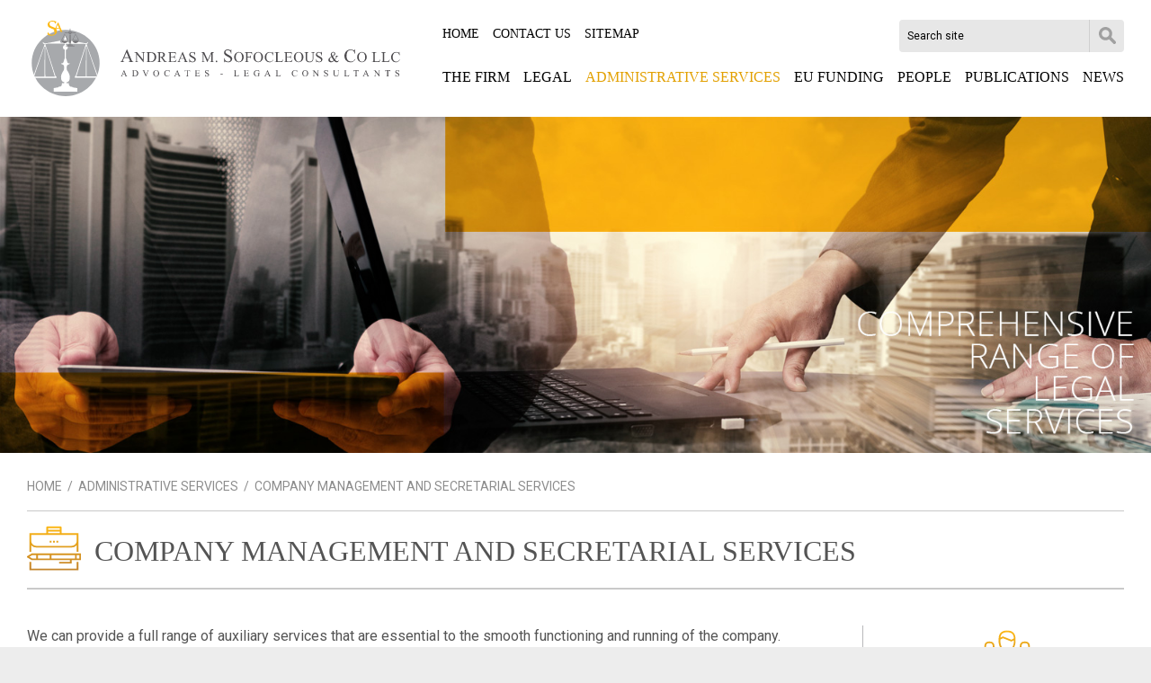

--- FILE ---
content_type: text/html; charset=UTF-8
request_url: https://www.sofocleous.com.cy/en/practice-areas/company-management-and-secretarial-services/ppp-201/14/
body_size: 6180
content:
<!DOCTYPE HTML>
<html>
<head>
<meta charset="utf-8" />
<meta http-equiv="X-UA-Compatible" content="IE=edge">
<meta name="viewport" content="width=device-width, initial-scale=1, maximum-scale=1">
<base href="/"><title>Administrative Services, Company Management and Secretarial Services, Andreas M.Sofocleous & Co LLC</title>
<meta name="description" content="We assist our clients with Corporate Governance issues and we provide ongoing assistance with compliance, risk management and corporate liability matters., Andreas M.Sofocleous & Co LLC" />
<meta name="keywords" content="Law, firm, cyprus, Corporate and Commercial, Formation of Cyprus Companies, Formation of Offshore Companies, Banking and Finance, Intellectual Property, Litigation and Arbitration, Real Estate, Tax Planning, Admiralty and Shipping Law, Immigration Law" />
<meta name="author" content="BDigital Web Solutions" />
<meta name="copyright" content="Copyright © 2018, Andreas M.Sofocleous & Co LLC" />
<link rel="canonical" href="https://www.sofocleous.com.cy/en/administrative-services/company-management-and-secretarial-services/ppp-201/14/">

<meta property="og:site_name" content="Andreas M.Sofocleous & Co LLC" />
<meta property="og:type" content="article" />
<meta property="og:image" content="https://www.sofocleous.com.cy/layout/images/og_default_logo.svg" /> 
<meta property="og:url" content="https://www.sofocleous.com.cy/en/administrative-services/company-management-and-secretarial-services/ppp-201/14/" />
<meta property="og:title" content="Company Management and Secretarial Services | Andreas M.Sofocleous & Co LLC" />
<meta property="og:description" content="We assist our clients with Corporate Governance issues and we provide ongoing assistance with compliance, risk management and corporate liability matters." />
<link href="https://fonts.googleapis.com/css?family=Roboto:100,300,400,700&amp;subset=greek-ext" rel="stylesheet">
<link rel="stylesheet" type="text/css" href="includes/bootstrap/css/bootstrap.min.css?20180718">
<link rel="stylesheet" type="text/css" href="tools/owl-carousel/owl.carousel.css">
<link rel="stylesheet" type="text/css" href="tools/owl-carousel/owl.theme.css">
<link rel="stylesheet" type="text/css" href="tools/owl-carousel/owl.transitions.css">
<link rel="stylesheet" type="text/css" href="layout/style.css?20180718">
<link rel="stylesheet" type="text/css" href="layout/site.css?20220926b">
<link rel="stylesheet" href="tools/fancyBox/css/jquery.fancybox.css">

<link rel="apple-touch-icon" sizes="180x180" href="/favicons/apple-touch-icon.png?v=2">
<link rel="icon" type="image/png" sizes="32x32" href="/favicons/favicon-32x32.png?v=2">
<link rel="icon" type="image/png" sizes="16x16" href="/favicons/favicon-16x16.png?v=2">
<link rel="manifest" href="/favicons/site.webmanifest?v=2">
<link rel="mask-icon" href="/favicons/safari-pinned-tab.svg?v=2" color="#a7a9ac">
<link rel="shortcut icon" href="/favicons/favicon.ico?v=2">
<meta name="msapplication-TileColor" content="#ffffff">
<meta name="msapplication-config" content="/favicons/browserconfig.xml?v=2">
<meta name="theme-color" content="#ffffff">

<!-- HTML5 shim and Respond.js for IE8 support of HTML5 elements and media queries -->
<!--[if lt IE 9]>
  <script src="https://oss.maxcdn.com/html5shiv/3.7.2/html5shiv.min.js"></script>
  <script src="https://oss.maxcdn.com/respond/1.4.2/respond.min.js"></script>
<![endif]-->
<script type="text/javascript" src="includes/modernizr.js"></script>
<script type="text/javascript" src="includes/jquery.js?20180718"></script>
<script>
var curLang = 'en';
</script>
<script type="text/javascript" src="includes/functions.js?20180718"></script>
</head>
<body>
<a name="top" id="top"></a>
<div id="OverallBlockBg"></div>
<div id="OverallBlock">
	<div class="block_cell">
    	<div class="block_body">
            <div id="OverallBlockBody">Loading...</div>
        </div>
    </div>
</div>


<div class="main-container">
	<header class="lr-pad" id="page_h">
    	<div class="r1 d_table">
        	<div class="d_col">
                                <a href="/en/" title="Andreas M.Sofocleous & Co LLC"><img src="layout/images/logo.svg" class="logo_img" alt="Andreas M.Sofocleous & Co LLC" /></a>
                
                <div class="r-section">
                	<div class="top-bar clearfix">
                        <ul class="bm-menu hidden-xs hidden-sm clearfix">
                                                        <li><a href="/" target="_self" title="HOME">HOME</a></li>
                                                                                    <li><a href="/en/contact-us" target="_self" title="CONTACT US">CONTACT US</a></li>
                                                                                    <li><a href="/en/sitemap" target="_self" title="SITEMAP">SITEMAP</a></li>
                                                   </ul>
                       <div class="search_box clearfix" id="search_block">
                        <div class="inner">
                          <form name="formSearchBox" method="post" action="javascript:goToSearch_Top(document.formSearchBox,'Y','en');">
                            <input type="text" name="t_searchquery" size="50" id="t_searchquery" class="searchfield" placeholder="Search site" />
                            <input type="button" class="search_btn" onClick="javascript:goToSearch_Top(document.formSearchBox,'Y','en')" />
                            <input type="hidden" name="pageaction" value="search">
                          </form>
                        </div>
                       </div>  
                    </div>
                    
                    <div class="mob_btns visible-xs-block visible-sm-block">
                      <button type="button" class="mob_btn m_search_btn border_r_4" id="search_btn">
                          &nbsp;
                      </button>
                      <button type="button" class="mob_btn mm_btn border_r_4" id="mm_btn">
                          <span class="sr-only">Toggle navigation</span> <span class="icon-bar"></span> <span class="icon-bar"></span> <span class="icon-bar"></span>
                      </button>
                    </div>
                    
                    
					                    
                    <nav class="main_menu clearfix" id="mm_block">
                      <ul class="L1">
                                                                     <li class="sm_y"><a href="/en/the-firm" title="The Firm" target=""  class="L1-a" >THE FIRM</a>                                                    <a class="mob_show_sb visible-xs-block visible-sm-block" data-level='2'><span class="glyphicon glyphicon-menu-down" aria-hidden="true"></span></a>
                          <ul class="L2">
                                                                                        <li><a href="/en/the-firm/firm-profile" title="Firm Profile" target=""  class="L2-a" >FIRM PROFILE</a>                              </li>
                                                                                         <li><a href="/en/the-firm/andreas-sofocleous-group-of-companies" title="Andreas Sofocleous Group of Companies " target=""  class="L2-a" >ANDREAS SOFOCLEOUS GROUP OF COMPANIES </a>                              </li>
                                                           	                  		                            </ul>
                                                </li>
                                                                    <li class="sm_y"><a href="/en/legal/ppp-200/1/" title="Legal" target=""  class="L1-a" >LEGAL</a>                                                    <a class="mob_show_sb visible-xs-block visible-sm-block" data-level='2'><span class="glyphicon glyphicon-menu-down" aria-hidden="true"></span></a>
                          <ul class="L2">
                                                                                        <li><a href="/en/legal/corporate-and-commercial/ppp-201/1/" title="Corporate and Commercial" target="_self"  class="L2-a" >CORPORATE AND COMMERCIAL</a>                              </li>
                                                                                         <li><a href="/en/legal/banking-and-finance/ppp-201/2/" title="Banking and Finance" target="_self"  class="L2-a" >BANKING AND FINANCE</a>                              </li>
                                                                                         <li><a href="/en/legal/intellectual-property/ppp-201/3/" title="Intellectual Property" target="_self"  class="L2-a" >INTELLECTUAL PROPERTY</a>                              </li>
                                                                                         <li><a href="/en/legal/litigation-and-dispute-resolution/ppp-201/4/" title="Litigation and Dispute resolution" target="_self"  class="L2-a" >LITIGATION AND DISPUTE RESOLUTION</a>                              </li>
                                                                                         <li><a href="/en/legal/property/ppp-201/5/" title="Property" target="_self"  class="L2-a" >PROPERTY</a>                              </li>
                                                                                         <li><a href="/en/legal/shipping-law/ppp-201/6/" title="Shipping Law" target="_self"  class="L2-a" >SHIPPING LAW</a>                              </li>
                                                                                         <li><a href="/en/legal/immigration/ppp-201/7/" title="Immigration" target="_self"  class="L2-a" >IMMIGRATION</a>                              </li>
                                                                                         <li><a href="/en/legal/tax-planning/ppp-201/12/" title="Tax Planning" target="_self"  class="L2-a" >TAX PLANNING</a>                              </li>
                                                                                         <li><a href="/en/legal/private-funds/ppp-201/15/" title="Private Funds" target="_self"  class="L2-a" >PRIVATE FUNDS</a>                              </li>
                                                                                         <li><a href="/en/legal/cyprus-international-trusts/ppp-201/18/" title="Cyprus International Trusts" target="_self"  class="L2-a" >CYPRUS INTERNATIONAL TRUSTS</a>                              </li>
                              	                  		                            </ul>
                                                </li>
                                                                    <li class="sm_y active"><a href="/en/administrative-services/ppp-200/2/" title="Administrative Services" target=""  class="L1-a" >ADMINISTRATIVE SERVICES</a>                                                    <a class="mob_show_sb visible-xs-block visible-sm-block" data-level='2'><span class="glyphicon glyphicon-menu-up" aria-hidden="true"></span></a>
                          <ul class="L2">
                                                                                        <li><a href="/en/administrative-services/formation-of-cyprus-companies/ppp-201/9/" title="Formation of Cyprus Companies" target="_self"  class="L2-a" >FORMATION OF CYPRUS COMPANIES</a>                              </li>
                                                                                         <li><a href="/en/administrative-services/formation-of-offshore-companies/ppp-201/10/" title="Formation of Offshore Companies" target="_self"  class="L2-a" >FORMATION OF OFFSHORE COMPANIES</a>                              </li>
                                                                                         <li><a href="/en/administrative-services/corporate-and-administrative-services-in-united-arab-emirates/ppp-201/20/" title="Corporate and Administrative Services in United Arab Emirates" target="_self"  class="L2-a" >CORPORATE AND ADMINISTRATIVE SERVICES IN UNITED ARAB EMIRATES</a>                              </li>
                                                                                         <li class="active"><a href="/en/administrative-services/company-management-and-secretarial-services/ppp-201/14/" title="Company Management and Secretarial Services" target="_self"  class="L2-a" >COMPANY MANAGEMENT AND SECRETARIAL SERVICES</a>                              </li>
                                                                                         <li><a href="/en/administrative-services/accounting-and-bookkeeping-services/ppp-201/11/" title="Accounting and Bookkeeping services" target="_self"  class="L2-a" >ACCOUNTING AND BOOKKEEPING SERVICES</a>                              </li>
                              	                  		                            </ul>
                                                </li>
                                                                    <li class="sm_y"><a href="/en/eu-funding/ppp-200/3/" title="EU Funding" target=""  class="L1-a" >EU FUNDING</a>                                                    <a class="mob_show_sb visible-xs-block visible-sm-block" data-level='2'><span class="glyphicon glyphicon-menu-down" aria-hidden="true"></span></a>
                          <ul class="L2">
                                                                                        <li><a href="/en/eu-funding/eu-funding-and-national-grants/ppp-201/13/" title="EU Funding and National Grants " target="_self"  class="L2-a" >EU FUNDING AND NATIONAL GRANTS </a>                              </li>
                              	                  		                            </ul>
                                                </li>
                                                                    <li class="sm_n"><a href="/en/people/ppp-500/" title="People" target=""  class="L1-a" >PEOPLE</a>                                                </li>
                                                                    <li class="sm_n"><a href="/en/publications/ppp-300/" title="Publications" target=""  class="L1-a" >PUBLICATIONS</a>                                                </li>
                                                                    <li class="sm_n"><a href="/en/news/ppp-100/" title="News" target=""  class="L1-a" >NEWS</a>                                                </li>
                                              	                                        </ul>
                      <ul class="L1 visible-xs-block visible-sm-block">
                                                    <li><a href="/en/contact-us" target="_self" title="CONTACT US">CONTACT US</a></li>
  
                                                                              <li><a href="/" target="_self" title="HOME">HOME</a></li>
                                                </ul>
                    </nav>
                                    </div>
                <div class="clear"></div>
                
            </div>
        </div>
    </header>
    
    	    <div id="topic" class="anim-blo anim-op">
        <img src="layout/topics/area_comp_management/topic.jpg?2" class="img-responsive" alt="topic">
    </div>
        <div class="lr-pad pad-mb">
		<div class="bcrumb_bar"><a href="/en/" class="h_btn">HOME</a> &nbsp;/&nbsp; <a href="/en/administrative-services/ppp-200/2/" title="Administrative Services">ADMINISTRATIVE SERVICES</a> &nbsp;/&nbsp; COMPANY MANAGEMENT AND SECRETARIAL SERVICES</div>
        <section class="areas-det">
    <h1 class="ptitle"><img src="assets/modules/ppp/areas/14/images/com_management.svg" class="head-icon" alt="Company Management and Secretarial Services" />COMPANY MANAGEMENT AND SECRETARIAL SERVICES</h1>
  
  <div class="row lg_row_b">
  	<div class="col-md-9 col-lg-9 lg_col_b main-col">
		        <div class="ed_body"><p>We can provide a full range of auxiliary services that are essential to the smooth functioning and running of the company.</p>
<h3><span class="bd_Emphasis_2">Domiciliation Services</span></h3>
<ul class="yellowarrow">
<li>Providing domicile and registered office</li>
<li>Providing a Corporate Director</li>
<li>Keeping the corporate records</li>
</ul>
<h3><span class="bd_Emphasis_2">Legal, Secretarial and General Services</span></h3>
<ul class="yellowarrow">
<li>Handling of Company's correspondence;</li>
<li>Preparation of the corporate income tax return;</li>
<li>Arranging for the filing of the corporate tax returns;</li>
<li>Handling of other tax matters e.g. VAT, PAYE;</li>
<li>Keeping the registration with the Trade Register of the Chamber of Commerce up to date;</li>
<li>Assisting with preparation of resolutions and contracts;</li>
<li>Holding of and/or attending shareholder's and Board Meetings;</li>
<li>Providing minutes of the above mentioned meetings;</li>
<li>Providing a broad range of secretarial services.</li>
<li>Compliance issues relating to annual general meetings, company accounts, annual returns and reports, directors' reports and disclosure issues</li>
</ul>
<h3> </h3></div>
                <section class="rel-blo rel-people mar-top-e anim-blo anim-push-t">
    <h3 class="blo-title">PEOPLE</h3>
    
    <div class="row row-0 sm-flex">
	                 <div class="col-sm-6 col-md-4 par-box">
          <div class="item-box">
            <h2 class="title fs_m link-a bold"><a href="/en/people/nicole-garofita-aggonas/ppp-501/21/" title="Nicole Garofita  Aggonas" target="_self"  >NICOLE GAROFITA  AGGONAS</a></h2>
                        <h4 class="subtitle fs_mm">Advocate - Banking & Customer Service Department</h4>
            
                        <p class="email-btn fs_mm w-link"><a href="mailto:naggonas@@sofocleous.com.cy">naggonas@@sofocleous.com.cy</a></p>
                        
                      </div>
       </div>
                     <div class="col-sm-6 col-md-4 par-box">
          <div class="item-box">
            <h2 class="title fs_m link-a bold"><a href="/en/people/konstantinos-parmaxis/ppp-501/16/" title="Konstantinos Parmaxis" target="_self"  >KONSTANTINOS PARMAXIS</a></h2>
                        <h4 class="subtitle fs_mm">Advocate - Banking & Customers Service Department</h4>
            
                        <p class="email-btn fs_mm w-link"><a href="mailto:cparmaxis@sofocleous.com.cy">cparmaxis@sofocleous.com.cy</a></p>
                        
                      </div>
       </div>
                     <div class="col-sm-6 col-md-4 par-box">
          <div class="item-box">
            <h2 class="title fs_m link-a bold"><a href="/en/people/marina-savvidou/ppp-501/18/" title="Marina  Savvidou" target="_self"  >MARINA  SAVVIDOU</a></h2>
                        <h4 class="subtitle fs_mm">Advocate-Administrative Services</h4>
            
                        <p class="email-btn fs_mm w-link"><a href="mailto:msavvidou@sofocleous.com.cy">msavvidou@sofocleous.com.cy</a></p>
                        
                      </div>
       </div>
                     <div class="col-sm-6 col-md-4 par-box">
          <div class="item-box">
            <h2 class="title fs_m link-a bold"><a href="/en/people/maria-zyuzya/ppp-501/33/" title="Maria  Zyuzya" target="_self"  >MARIA  ZYUZYA</a></h2>
                        <h4 class="subtitle fs_mm">Legal Consultant - Administrative Services</h4>
            
                        <p class="email-btn fs_mm w-link"><a href="mailto:mzyuzya@sofocleous.com.cy">mzyuzya@sofocleous.com.cy</a></p>
                        
                      </div>
       </div>
           </div>
</section>
<section class="rel-blo art-list-blo mar-top-e anim-blo anim-op">
    <h3 class="blo-title">RELATED PUBLICATIONS</h3>
    <div class="items-list no-border">
      <div id="owl-blo-a" class="owl-carousel nav-b theme-c">
                  <div class="par-item">
            <div class="item-box">
              <time class="fs_s color-d bold" pubdate="2023-05-06">06.05.2023</time>
              <h2 class="title fs_m color-b link-a bold"><a href="/en/publications/cyprus-tax-diary/ppp-301/37/" title="CYPRUS TAX DIARY" target="_self"  >CYPRUS TAX DIARY</a></h2>
                                          <summary class="summary fs_s w-link x-lh-a">Payment of tax withheld (PAYE) and Social Insurance deducted from the employees’ salaries during the previous month.
Payment ...</summary>
                            
              <div class="footer-btns mar-top-g">
                <div class="more-btn">
                    <a href="/en/publications/cyprus-tax-diary/ppp-301/37/" title="Read More" target="_self"  class="btn btn-b" >Read More</a>                </div>
                
                              </div>
            </div>
         </div>
                  <div class="par-item">
            <div class="item-box">
              <time class="fs_s color-d bold" pubdate="2014-04-23">23.04.2014</time>
              <h2 class="title fs_m color-b link-a bold"><a href="/en/publications/establishing-a-business-in-cyprus/ppp-301/14/" title="ESTABLISHING A BUSINESS IN CYPRUS" target="_self"  >ESTABLISHING A BUSINESS IN CYPRUS</a></h2>
                                          <summary class="summary fs_s w-link x-lh-a">This Q&amp;A gives an overview of the key issues in establishing a business in Cyprus, including an introduction to the ...</summary>
                            
              <div class="footer-btns mar-top-g">
                <div class="more-btn">
                    <a href="/en/publications/establishing-a-business-in-cyprus/ppp-301/14/" title="Read More" target="_self"  class="btn btn-b" >Read More</a>                </div>
                
                                <div class="down-row">
                      <a href="assets/modules/ppp/publications//docs/establishing_a_business_in_cyprus.pdf" class="down-btn btn btn-b" target="_blank">Download</a>                </div>
                              </div>
            </div>
         </div>
               </div>
    </div>
</section>
<section class="rel-blo art-list-blo mar-top-e anim-blo anim-op">
    <h3 class="blo-title">RELATED NEWS</h3>

    <div class="items-list no-border">
      <div id="owl-blo-d" class="owl-carousel nav-b theme-c">
                           
         <div class="par-item">
            <div class="item-box">
			                
              <time class="fs_s color-d bold" pubdate="2022-11-01">01.11.2022</time>

              <h2 class="title fs_m color-b link-a bold"><a href="/en/news/significant-amendments-to-the-bvi-business-companies-act/ppp-101/18/" title="SIGNIFICANT AMENDMENTS TO THE BVI BUSINESS COMPANIES ACT" target="_self"  >SIGNIFICANT AMENDMENTS TO THE BVI BUSINESS COMPANIES ACT</a></h2>
                                          <summary class="summary fs_s w-link x-lh-a">The British Virgin Islands’ (“BVI”) authorities have recently enacted significant amendments to the BVI Business Companies ...</summary>
                            
              <div class="more-btn mar-top-g">
                  <a href="/en/news/significant-amendments-to-the-bvi-business-companies-act/ppp-101/18/" title="Read More" target="_self"  class="btn btn-b" >Read More</a>              </div>
              
            </div>
         </div>
                           
         <div class="par-item">
            <div class="item-box">
			                
              <time class="fs_s color-d bold" pubdate="2022-09-27">27.09.2022</time>

              <h2 class="title fs_m color-b link-a bold"><a href="/en/news/corporate-and-administrative-services-in-united-arab-emirates/ppp-101/17/" title="CORPORATE AND ADMINISTRATIVE SERVICES IN UNITED ARAB EMIRATES" target="_self"  >CORPORATE AND ADMINISTRATIVE SERVICES IN UNITED ARAB EMIRATES</a></h2>
                                          <summary class="summary fs_s w-link x-lh-a">Proteas Management Services Ltd has  expanded the scope of its operations through its new office in the UAE and the newly ...</summary>
                            
              <div class="more-btn mar-top-g">
                  <a href="/en/news/corporate-and-administrative-services-in-united-arab-emirates/ppp-101/17/" title="Read More" target="_self"  class="btn btn-b" >Read More</a>              </div>
              
            </div>
         </div>
                           
         <div class="par-item">
            <div class="item-box">
			                
              <time class="fs_s color-d bold" pubdate="2021-03-09">09.03.2021</time>

              <h2 class="title fs_m color-b link-a bold"><a href="/en/news/the-prevention-and-suppression-of-money-laundering-and-terrorist-financing-amended-law-of-2021/ppp-101/13/" title="THE PREVENTION AND SUPPRESSION OF MONEY LAUNDERING AND TERRORIST FINANCING (AMENDED) LAW OF 2021 " target="_self"  >THE PREVENTION AND SUPPRESSION OF MONEY LAUNDERING AND TERRORIST FINANCING (AMENDED) LAW OF 2021 </a></h2>
                                          <summary class="summary fs_s w-link x-lh-a">On 23rd of February 2021 has been published in the Official Gazette of the Republic the amendment of The Prevention and ...</summary>
                            
              <div class="more-btn mar-top-g">
                  <a href="/en/news/the-prevention-and-suppression-of-money-laundering-and-terrorist-financing-amended-law-of-2021/ppp-101/13/" title="Read More" target="_self"  class="btn btn-b" >Read More</a>              </div>
              
            </div>
         </div>
               </div>
    </div>

</section>
    </div>
        <div class="col-md-3 col-lg-3 lg_col_b md_sep_line">
		<div class="agr-menu">
              
    <div class="list-item">
	  	  <div class="icon-box"><a href="/en/administrative-services/ppp-200/2/" title="Administrative Services" target="_self"  ><img src="assets/modules/ppp/group_areas/2/images/corporate_icon.svg" alt="Administrative Services" class="img-responsive icon" /></a></div>
	  	  <h5 class="par-title link-a"><a href="/en/administrative-services/ppp-200/2/" title="Administrative Services" target="_self"  >ADMINISTRATIVE SERVICES</a></h5>
	  	  <ul class="aop-list">
	  		  <li><a href="/en/administrative-services/formation-of-cyprus-companies/ppp-201/9/" title="Formation of Cyprus Companies" target="_self"  >FORMATION OF CYPRUS COMPANIES</a></li>
	  		  <li><a href="/en/administrative-services/formation-of-offshore-companies/ppp-201/10/" title="Formation of Offshore Companies" target="_self"  >FORMATION OF OFFSHORE COMPANIES</a></li>
	  		  <li><a href="/en/administrative-services/corporate-and-administrative-services-in-united-arab-emirates/ppp-201/20/" title="Corporate and Administrative Services in United Arab Emirates" target="_self"  >CORPORATE AND ADMINISTRATIVE SERVICES IN UNITED ARAB EMIRATES</a></li>
	  		  <li class="active"><a href="/en/administrative-services/company-management-and-secretarial-services/ppp-201/14/" title="Company Management and Secretarial Services" target="_self"  >COMPANY MANAGEMENT AND SECRETARIAL SERVICES</a></li>
	  		  <li><a href="/en/administrative-services/accounting-and-bookkeeping-services/ppp-201/11/" title="Accounting and Bookkeeping services" target="_self"  >ACCOUNTING AND BOOKKEEPING SERVICES</a></li>
	  	
	  </ul>
	    </div>
  
              
    <div class="list-item">
	  	  <div class="icon-box"><a href="/en/legal/ppp-200/1/" title="Legal" target="_self"  ><img src="assets/modules/ppp/group_areas/1/images/legal_icon.svg" alt="Legal" class="img-responsive icon" /></a></div>
	  	  <h5 class="par-title link-a"><a href="/en/legal/ppp-200/1/" title="Legal" target="_self"  >LEGAL</a></h5>
	  	  <ul class="aop-list">
	  		  <li><a href="/en/legal/corporate-and-commercial/ppp-201/1/" title="Corporate and Commercial" target="_self"  >CORPORATE AND COMMERCIAL</a></li>
	  		  <li><a href="/en/legal/banking-and-finance/ppp-201/2/" title="Banking and Finance" target="_self"  >BANKING AND FINANCE</a></li>
	  		  <li><a href="/en/legal/intellectual-property/ppp-201/3/" title="Intellectual Property" target="_self"  >INTELLECTUAL PROPERTY</a></li>
	  		  <li><a href="/en/legal/litigation-and-dispute-resolution/ppp-201/4/" title="Litigation and Dispute resolution" target="_self"  >LITIGATION AND DISPUTE RESOLUTION</a></li>
	  		  <li><a href="/en/legal/property/ppp-201/5/" title="Property" target="_self"  >PROPERTY</a></li>
	  		  <li><a href="/en/legal/shipping-law/ppp-201/6/" title="Shipping Law" target="_self"  >SHIPPING LAW</a></li>
	  		  <li><a href="/en/legal/immigration/ppp-201/7/" title="Immigration" target="_self"  >IMMIGRATION</a></li>
	  		  <li><a href="/en/legal/tax-planning/ppp-201/12/" title="Tax Planning" target="_self"  >TAX PLANNING</a></li>
	  		  <li><a href="/en/legal/private-funds/ppp-201/15/" title="Private Funds" target="_self"  >PRIVATE FUNDS</a></li>
	  		  <li><a href="/en/legal/cyprus-international-trusts/ppp-201/18/" title="Cyprus International Trusts" target="_self"  >CYPRUS INTERNATIONAL TRUSTS</a></li>
	  	
	  </ul>
	    </div>
  
              
    <div class="list-item">
	  	  <div class="icon-box"><a href="/en/eu-funding/ppp-200/3/" title="EU FUNDING" target="_self"  ><img src="assets/modules/ppp/group_areas/3/images/eu_fund.svg" alt="EU FUNDING" class="img-responsive icon" /></a></div>
	  	  <h5 class="par-title link-a"><a href="/en/eu-funding/ppp-200/3/" title="EU FUNDING" target="_self"  >EU FUNDING</a></h5>
	  	  <ul class="aop-list">
	  		  <li><a href="/en/eu-funding/eu-funding-and-national-grants/ppp-201/13/" title="EU Funding and National Grants " target="_self"  >EU FUNDING AND NATIONAL GRANTS </a></li>
	  	
	  </ul>
	    </div>
  
  </div>
    </div>
      </div>

  <div class="t_bottom_row">
	        <div class="t_backbtn"><a href="/en/administrative-services/ppp-200/2/" title="Back to Administrative Services">BACK TO ADMINISTRATIVE SERVICES</a></div>
  </div>
</section>  


    </div>

	
        
    <footer id="page_f">
      <div class="r1 pad-c"> 
        <div class="lr-pad">
                    <div class="bot-menu clearfix">
				                    				                                      <div class="col-block hidden-xs">
                                                          <div class="item_box">
                          <strong class="L1"><a href="/en/legal/ppp-200/1/" title="Legal" target=""  class="L1-a" >LEGAL</a></strong>
                                                    <ul class="sup_list">
                                                            <li><a href="/en/legal/corporate-and-commercial/ppp-201/1/" title="Corporate and Commercial" target="_self"  class="L2-a" >CORPORATE AND COMMERCIAL</a></li>
                                                                                          <li><a href="/en/legal/banking-and-finance/ppp-201/2/" title="Banking and Finance" target="_self"  class="L2-a" >BANKING AND FINANCE</a></li>
                                                                                          <li><a href="/en/legal/intellectual-property/ppp-201/3/" title="Intellectual Property" target="_self"  class="L2-a" >INTELLECTUAL PROPERTY</a></li>
                                                                                          <li><a href="/en/legal/litigation-and-dispute-resolution/ppp-201/4/" title="Litigation and Dispute resolution" target="_self"  class="L2-a" >LITIGATION AND DISPUTE RESOLUTION</a></li>
                                                                                          <li><a href="/en/legal/property/ppp-201/5/" title="Property" target="_self"  class="L2-a" >PROPERTY</a></li>
                                                                                          <li><a href="/en/legal/shipping-law/ppp-201/6/" title="Shipping Law" target="_self"  class="L2-a" >SHIPPING LAW</a></li>
                                                                                          <li><a href="/en/legal/immigration/ppp-201/7/" title="Immigration" target="_self"  class="L2-a" >IMMIGRATION</a></li>
                                                                                          <li><a href="/en/legal/tax-planning/ppp-201/12/" title="Tax Planning" target="_self"  class="L2-a" >TAX PLANNING</a></li>
                                                                                          <li><a href="/en/legal/private-funds/ppp-201/15/" title="Private Funds" target="_self"  class="L2-a" >PRIVATE FUNDS</a></li>
                                                                                          <li><a href="/en/legal/cyprus-international-trusts/ppp-201/18/" title="Cyprus International Trusts" target="_self"  class="L2-a" >CYPRUS INTERNATIONAL TRUSTS</a></li>
                                                                                      </ul>
                                                </div>
                                                        </div>
                                   				                                      <div class="col-block hidden-xs">
                                                          <div class="item_box">
                          <strong class="L1"><a href="/en/administrative-services/ppp-200/2/" title="Administrative Services" target=""  class="L1-a" >ADMINISTRATIVE SERVICES</a></strong>
                                                    <ul class="sup_list">
                                                            <li><a href="/en/administrative-services/formation-of-cyprus-companies/ppp-201/9/" title="Formation of Cyprus Companies" target="_self"  class="L2-a" >FORMATION OF CYPRUS COMPANIES</a></li>
                                                                                          <li><a href="/en/administrative-services/formation-of-offshore-companies/ppp-201/10/" title="Formation of Offshore Companies" target="_self"  class="L2-a" >FORMATION OF OFFSHORE COMPANIES</a></li>
                                                                                          <li><a href="/en/administrative-services/corporate-and-administrative-services-in-united-arab-emirates/ppp-201/20/" title="Corporate and Administrative Services in United Arab Emirates" target="_self"  class="L2-a" >CORPORATE AND ADMINISTRATIVE SERVICES IN UNITED ARAB EMIRATES</a></li>
                                                                                          <li><a href="/en/administrative-services/company-management-and-secretarial-services/ppp-201/14/" title="Company Management and Secretarial Services" target="_self"  class="L2-a" >COMPANY MANAGEMENT AND SECRETARIAL SERVICES</a></li>
                                                                                          <li><a href="/en/administrative-services/accounting-and-bookkeeping-services/ppp-201/11/" title="Accounting and Bookkeeping services" target="_self"  class="L2-a" >ACCOUNTING AND BOOKKEEPING SERVICES</a></li>
                                                                                      </ul>
                                                </div>
                                                        </div>
                                   				                                      <div class="col-block hidden-xs">
                                                          <div class="item_box">
                          <strong class="L1"><a href="/en/eu-funding/ppp-200/3/" title="EU Funding" target=""  class="L1-a" >EU FUNDING</a></strong>
                                                    <ul class="sup_list">
                                                            <li><a href="/en/eu-funding/eu-funding-and-national-grants/ppp-201/13/" title="EU Funding and National Grants " target="_self"  class="L2-a" >EU FUNDING AND NATIONAL GRANTS </a></li>
                                                                                      </ul>
                                                </div>
                                    				                                          <div class="item_box">
                          <strong class="L1"><a href="/en/the-firm" title="The Firm" target=""  class="L1-a" >THE FIRM</a></strong>
                                                    <ul class="sup_list">
                                                            <li><a href="/en/the-firm/firm-profile" title="Firm Profile" target=""  class="L2-a" >FIRM PROFILE</a></li>
                                                                                          <li><a href="/en/the-firm/andreas-sofocleous-group-of-companies" title="Andreas Sofocleous Group of Companies " target=""  class="L2-a" >ANDREAS SOFOCLEOUS GROUP OF COMPANIES </a></li>
                                                                                          <li><a href="/en/the-firm/awards-recognitions" title="Awards & Recognitions" target=""  class="L2-a" >AWARDS & RECOGNITIONS</a></li>
                                                                                      </ul>
                                                </div>
                                    				                                          <div class="item_box">
                          <strong class="L1"><a href="/en/people/ppp-500/" title="People" target=""  class="L1-a" >PEOPLE</a></strong>
                                                </div>
                                    				                                          <div class="item_box">
                          <strong class="L1"><a href="/en/publications/ppp-300/" title="Publications" target=""  class="L1-a" >PUBLICATIONS</a></strong>
                                                </div>
                                    				                                          <div class="item_box">
                          <strong class="L1"><a href="/en/news/ppp-100/" title="News" target=""  class="L1-a" >NEWS</a></strong>
                                                </div>
                                    				                                          <div class="item_box">
                          <strong class="L1"><a href="/en/contact-us" title="Contact Us" target=""  class="L1-a" >CONTACT US</a></strong>
                                                </div>
                                                        </div>
                                                                     
                 <div class="col-block awards">
                 	<strong class="head-label">AWARDS &amp; RECOGNITIONS</strong>
                    <ul class="w-link">
                      <li class="clearfix"><a href="/en/the-firm/awards-recognitions"><img src="layout/images/finance_award_logo.jpg" width="114" height="99" class="icon" alt="2013 ACQUISITION INTERNATIONAL FINANCE AWARDS" />2013 ACQUISITION INTERNATIONAL FINANCE AWARDS</a></li>
                      <li class="clearfix"><a href="/en/the-firm/awards-recognitions"><img src="layout/images/legal500_logo.jpg" width="114" height="152" class="icon" alt="LEGAL500 2014" />LEGAL500 2014</a></li>
                    </ul>
                 </div>
                 
              </div> 
               
        </div>      </div>
      <div class="r2 pad-a">
        <div class="lr-pad">
          <div class="row">
            <div class="col-md-10">
              <div class="credits">
                &copy; 2023 ANDREAS M.SOFOCLEOUS &amp; CO LLC &nbsp;/&nbsp; <a href="/en/privacy-statement" target="_self" title="PRIVACY STATEMENT">PRIVACY STATEMENT</a>&nbsp;/&nbsp;<a href="http://www.bdigital.com/" target="bdigital">DESIGN &amp; DEVELOPMENT BY BDIGITAL</a> &nbsp;/&nbsp; <a href="http://www.bdigital.com/" target="bdigital">POWERED BY WEBSTUDIO</a>
              </div>
            </div>
            <div class="col-md-2 md_mar_top_e">
                <div class="smedia">
                  <div class="sm-btns">
                    <a class="in" title="linked in"></a>
                    <a class="tw" title="twitter"></a>
                                      </div>
                </div>
            </div>
          </div>
        </div>
      </div>
    </footer>
</div>

<script src="tools/owl-carousel/owl.carousel.min.js"></script>
<script src="includes/bootstrap/js/bootstrap.min.js"></script>
<script src="tools/fancyBox/js/jquery.mousewheel-3.0.6.pack.js"></script>
<script src="tools/fancyBox/js/jquery.fancybox.pack.js"></script>
<script src="includes/inits.js?20180718"></script>
<!-- AddThis Button BEGIN -->
<script type="text/javascript" src="//s7.addthis.com/js/300/addthis_widget.js#pubid=ra-5b4f01ee8d1725c6"></script>
<!-- AddThis Button END -->
</body>
</html>


--- FILE ---
content_type: text/css
request_url: https://www.sofocleous.com.cy/tools/owl-carousel/owl.theme.css
body_size: 1253
content:
/*
* 	Owl Carousel Owl Demo Theme 
*	v1.3.3
*/

.owl-theme .owl-controls{
	position:static !important; margin-top:0 !important;
}

/* Styling Next and Prev buttons */

.owl-theme .owl-controls .owl-buttons div{
	background-color: transparent;
	text-indent:-9999px;
	width:30px; height:56px;
	background-position:center center;
	background-size:cover;
	background-repeat: no-repeat;
	display:block;
	position:absolute; top:50%;
	margin-top:-28px;
	/*
	color: #FFF;
	display: inline-block;
	position:absolute;
	width:26px; height:26px !important;
	line-height:24px;
	text-align:center;
	top:0;
	zoom: 1;
	*display: inline;
	font-size: 20px;
	font-weight:700;
	display:none;
	*/

}
.owl-theme .owl-controls .owl-buttons .owl-prev { left:3%; background-image:url(../../layout/images/ss1_left_on_btn.svg);}
.owl-theme .owl-controls .owl-buttons .owl-prev:hover { background-image:url(../../layout/images/ss1_left_over_btn.svg); }
.owl-theme .owl-controls .owl-buttons .owl-next { right:3%; background-image:url(../../layout/images/ss1_right_on_btn.svg);}
.owl-theme .owl-controls .owl-buttons .owl-next:hover { background-image:url(../../layout/images/ss1_right_over_btn.svg); }

/* Clickable class fix problem with hover on touch devices */
/* Use it for non-touch hover action */
.owl-theme .owl-controls.clickable .owl-buttons div:hover{
	filter: Alpha(Opacity=100);/*IE7 fix*/
	opacity: 1;
	text-decoration: none;
}

/* Styling Pagination*/
.owl-theme .owl-controls .owl-pagination { text-align:center; margin-top:30px; }	
.owl-theme .owl-controls .owl-page{
	display: inline-block;
	zoom: 1;
	*display: inline;/*IE7 life-saver */
}
.owl-theme .owl-controls .owl-page span{
	display: block;
	width: 10px;
	height: 10px;
	margin: 1px 8px;
	filter: Alpha(Opacity=50);
	opacity: 0.5;
	-webkit-border-radius: 5px;
	-moz-border-radius: 5px;
	border-radius: 5px;
	background-color: #777777;
}

.owl-theme .owl-controls .owl-page.active span,
.owl-theme .owl-controls.clickable .owl-page:hover span{
	/*background-color: #aeb2c4;*/
	filter: Alpha(Opacity=100);
	opacity: 1;
}

/* If PaginationNumbers is true */

.owl-theme .owl-controls .owl-page span.owl-numbers{
	height: auto;
	width: auto;
	color: #FFF;
	padding: 2px 10px;
	font-size: 12px;
	-webkit-border-radius: 30px;
	-moz-border-radius: 30px;
	border-radius: 30px;
}

/* preloading images */
.owl-item.loading{
	min-height: 150px;
	/*background: url(AjaxLoader.gif) no-repeat center center*/
}

/*********** manual css *****************/

/* home links */
.owl-theme .owl-controls .owl-buttons div { display:none; }
.owl-theme:hover .owl-controls .owl-buttons div { display:block; }

.nav-b .owl-controls .owl-buttons .owl-prev { background-image:url(../../layout/images/ss2_left_on_btn.svg);}
.nav-b .owl-controls .owl-buttons .owl-prev:hover { background-image:url(../../layout/images/ss2_left_over_btn.svg); }
.nav-b .owl-controls .owl-buttons .owl-next { background-image:url(../../layout/images/ss2_right_on_btn.svg);}
.nav-b .owl-controls .owl-buttons .owl-next:hover { background-image:url(../../layout/images/ss2_right_over_btn.svg); }

.fa02sshow .owl-controls .owl-buttons .owl-prev { left:15px; }
.fa02sshow .owl-controls .owl-buttons .owl-next { right:15px;}
.fa02sshow .owl-controls .owl-pagination { position:absolute; bottom:20px; left:0; right:0; }
.fa02sshow .owl-controls .owl-page span { background-color: #ffffff !important; }

.theme-b .owl-controls .owl-pagination { margin-top:55px; }	
.theme-b .owl-controls .owl-buttons div { display:block !important; top:auto; bottom:-10px; margin-top:0; width:21px; height:40px; margin-top:-20px;}
.theme-b .owl-controls .owl-buttons .owl-prev { left:50%; margin-left:-120px;}
.theme-b .owl-controls .owl-buttons .owl-next { right:50%; margin-right:-120px;}

.theme-c .owl-controls .owl-pagination { margin-top:30px; }	
.theme-c .owl-controls .owl-buttons div { display:none !important; top:auto; bottom:-10px; margin-top:0; width:21px; height:40px; margin-top:-20px;}
/*
.theme-c .owl-controls .owl-buttons .owl-prev { left:50%; margin-left:-120px;}
.theme-c .owl-controls .owl-buttons .owl-next { right:50%; margin-right:-120px;}
*/

.theme-d .owl-controls .owl-pagination { margin-top:0; position:absolute; left:0; right:0; top:15px; }
.theme-d .owl-controls .owl-page span { background-color: #ffffff !important; }

#hm-owl-blo-a .owl-controls .owl-page span { background-color:#ffffff; }

@media (min-width: 768px) {

}
@media (min-width: 992px) {
	.fa02sshow .owl-controls .owl-buttons .owl-prev { left:25px; }
	.fa02sshow .owl-controls .owl-buttons .owl-next { right:25px;}
}

@media (min-width: 1200px) {
}

@media (min-width: 1400px) {
	.fa02sshow .owl-controls .owl-buttons .owl-prev { left:3%; }
	.fa02sshow .owl-controls .owl-buttons .owl-next { right:3%;}

	.theme-b .owl-controls .owl-pagination { margin-top:45px; }	
	.theme-b .owl-controls .owl-buttons div { top:50%; bottom:auto; width:30px; height:56px; margin-top:-28px; }
	.theme-b .owl-controls .owl-buttons .owl-prev { left:-100px; margin-left:0; }
	.theme-b .owl-controls .owl-buttons .owl-next { right:-100px; margin-right:0;}
	
	.theme-c .owl-controls .owl-pagination { margin-top:35px; }	
	/*
	.theme-c .owl-controls .owl-buttons div { top:50%; bottom:auto; width:30px; height:56px; margin-top:-28px; }
	.theme-c .owl-controls .owl-buttons .owl-prev { left:-100px; margin-left:0; }
	.theme-c .owl-controls .owl-buttons .owl-next { right:-100px; margin-right:0;}
	*/
	
	#owl-link03 .owl-controls .owl-buttons div { top:95px !important; }
}

@media (min-width: 1600px) {
	.theme-b .owl-controls .owl-buttons .owl-prev { left:-130px;  }
	.theme-b .owl-controls .owl-buttons .owl-next { right:-130px; }
}

/* small devices */

@media (max-width: 1299px) { 
  
}


@media (max-width: 991px) { 
   .owl-theme .owl-controls .owl-buttons div { width:21px; height:40px; margin-top:-20px; }
}

@media (max-width: 767px) {
   
   .fa02sshow .owl-controls .owl-pagination { bottom:20px; }
   
}

@media (max-width: 480px) {
	.fa02sshow .owl-controls .owl-buttons div { display:none !important; }
	.fa02sshow .owl-controls .owl-pagination { padding-left:15px; bottom:10px;}
	
	.theme-b .owl-controls .owl-buttons .owl-prev { left:10%; margin-left:0; }
	.theme-b .owl-controls .owl-buttons .owl-next { right:10%; margin-right:0; }

	.theme-c .owl-controls .owl-buttons .owl-prev { left:10%; margin-left:0; }
	.theme-c .owl-controls .owl-buttons .owl-next { right:10%; margin-right:0; }
	
	/*
	.owl-theme .owl-controls .owl-buttons div { width:40px; height:40px; }
	.owl-theme .owl-controls .owl-buttons div { display:none !important;}
	*/
}

@media (max-width: 320px) {
	.theme-b .owl-controls .owl-buttons .owl-prev { left:15px; margin-left:0; }
	.theme-b .owl-controls .owl-buttons .owl-next { right:15px; margin-right:0; }

	.theme-c .owl-controls .owl-buttons .owl-prev { left:15px; margin-left:0; }
	.theme-c .owl-controls .owl-buttons .owl-next { right:15px; margin-right:0; }
}

--- FILE ---
content_type: text/css
request_url: https://www.sofocleous.com.cy/layout/site.css?20220926b
body_size: 11411
content:
html { height:100%; }
body { width:100%; margin:0;padding:0; background-color:#ededed; }
body, p, table, thead, tbody, tfoot, tr, td, th, span, ul, li, input, select, textarea, time, div, summary, address { font-family: 'Roboto', sans-serif; font-weight:400; font-size:16px; line-height:1.2857; color:#545454;}
table,td{border:none;}
img{border:none;}
p,form { padding:0; margin:0; }
section,article,aside,ul,li,figure,small,header,footer,nav,main { padding:0; margin:0; border:0; outline:0; display:block;}
ul,li { list-style:none; list-style-image:none; }
.table_collapse { border-collapse:collapse;padding:0; margin:0; border:0; }
.table_collapse td { padding:0; margin:0; }
a { cursor:pointer;}
a:link,  a:visited { font-family:inherit; color:inherit; font-size:inherit; line-height:inherit; font-weight:inherit; text-decoration: none; }
a:active, a:hover { text-decoration: none; }

.clear { clear: both; font-size:0; line-height:0; margin:0; padding:0; }
.clearfix:after { visibility: hidden; display: block; font-size: 0; content: " "; clear: both; height: 0; } /*to container of which  all the children are floating*/
* html .clearfix             { zoom: 1; } /* IE6 */
*:first-child+html .clearfix { zoom: 1; } /* IE7 */

hr { height:1px; border:0; background-color:#d5d5d5; margin:25px 0 25px 0; padding:0; clear:both; }
b, strong, .bold { font-weight:700; }
.sbold { font-weight:500;}
.xbold { font-weight:800;}
.mbold { font-weight:400;}
.light { font-weight:300; }
.xlight { font-weight:200; }
em { font-style:normal; }
em.italic { font-style: italic !important; }
small { font-size:12px; }
time { display:block;}
.relative { position:relative;}
.def_cursor { cursor:default !important; }
.block { display:block; }
.in-line-b { display:inline-block; }

/********* ***************/
#OverallBlockBg { display:none; position: fixed; width: 100%; height: 100%; background-color:#f1f1f1; z-index:100; filter: alpha(opacity=80); -moz-opacity: 0.8; opacity: 0.80; text-align:center; top:0; left:0; z-index:100 !important; }
#OverallBlock { display:none; position:fixed; left:0; right:0; bottom:0; top:0; width:100%; height:100%; z-index:101 !important; text-align:center; }
#OverallBlock .block_cell { display:table; width:100%; height:100%; text-align:center; }
#OverallBlock .block_body { display:table-cell; height:100%; vertical-align:middle; position:relative; text-align:center; }
#OverallBlock .block_body a#overallclose{ position:absolute; float:right; top:8px; right:8px; cursor:pointer; width:18px; height:17px; background:url(images/close_btn.png) no-repeat; text-indent:-9999px; display:none; }
#OverallBlock .block_body a#overallclose:hover{ text-decoration:none;}
#OverallBlockBody { width:30%; margin:0 auto; background-color:#fff; padding:25px; box-shadow: 4px 4px rgba(0,0,0,0.10);}

/* ------------------------------------------------------------ */
/* ------------------------ GENERAL ------------------------- */
/* ------------------------------------------------------------ */
.border_r_2 { border-radius:2px; -moz-border-radius:2px; -webkit-border-radius:2px; }
.border_r_4 { border-radius:4px !important; -moz-border-radius:4px !important; -webkit-border-radius:4px !important; }
.border_r_6 { border-radius:6px; -moz-border-radius:6px; -webkit-border-radius:6px; }
.border_r_8 { border-radius:8px; -moz-border-radius:8px; -webkit-border-radius:8px; }

/*.fm_b { font-family: 'Open Sans Condensed', sans-serif; }*/

h1,h2,h3,h4,h5,h6 { font-family: 'Roboto', sans-serif; margin:0; padding:0; line-height:1.2; }
.pheader { background-color:#f4f4f4; padding:25px 0; }
.ptitle { font-family:Georgia, "Times New Roman", Times, serif; color:#545454; font-size:28px; font-weight: normal; line-height:1; padding-bottom:25px; border-bottom:2px solid #c9c9c9; margin-bottom:30px; }

/*
.t-on-topic { position:absolute; top:0; left:0; right:0; text-align:center; }
.t-on-topic .ptitle { padding:15px 30px; background-color:rgba(0,0,0,0.6); z-index:2;  }
*/
.time-a { color:#8e8e8e; font-weight:700; }
.blabel { font-weight:300; display:block; margin-bottom:15px; }

.fs_xs { font-size:12px;}
.fs_s { font-size:14px;} 
.fs_mm { font-size:14px;}
.fs_mm_b { font-size:16px;}
.fs_m { font-size:16px;}
.fs_l { font-size:18px;}
.fs_xl { font-size:20px;}
.fs_xxl { font-size:26px;}
.fs_xxxl { font-size:28px;}

.d_table { display:table; width:100%; table-layout:fixed; }
.d_table .d_col { display:table-cell; vertical-align:middle; height:100%; width:100%; }
.item_center { margin:0 auto; } 
.pos_over { position:absolute; top:0; left:0; right:0; bottom:0; }

.centered { text-align:center !important; }
.centered img  { margin:0 auto; }

.ed_body { line-height:1.4814;  }
.ed_body p { margin:0 0 25px 0; line-height: inherit;}
.ed_body p:last-child { margin-bottom:0 !important; }
.ed_body img { max-width:100%; height:auto !important; display:block;}
.ed_body ul,
.ed_body li { line-height: inherit;}

.ed_sum p { margin:0 0 15px 0 !important; }
.ed_sum_b { line-height:1.375; }
.ed_sum_b p { margin:0 0 15px 0; line-height: inherit; font-size:inherit; }
.ed_sum_b p:last-child { margin-bottom:0 !important; }

.x-lh-a { line-height:1.5714;}
.x-lh-b { line-height:1.3759;}
.x-lh-c { line-height:1.8571;}

.all_inherit span,
.all_inherit p,
.all_inherit ul,
.all_inherit li,
.all_inherit em { font-weight:inherit; font-size: inherit !important; font-family:inherit; line-height: inherit !important; color:inherit !important; text-transform: inherit !important; }

.inherit_fz p,
.inherit_fz ul,
.inherit_fz em,
.inherit_fz li { font-size: inherit !important; }

.w-link a:link,  .w-link a:visited { color: #e2a000; text-decoration: none; }
.w-link a:active, .w-link a:hover { color: #e2a000; text-decoration: underline; }

.w-link_b a:link, .w-link_b a:visited { color: #e2a000; text-decoration: underline; }
.w-link_b a:active, .w-link_b a:hover { color: #d21343; text-decoration: underline; }

.link-a a:active, .link-a a:hover { color: #e2a000 !important; text-decoration: none; }
.link-b a:active, .link-b a:hover { text-decoration: underline; }

.ed_parent { margin-bottom:35px; }

.mar-top-a { margin-top:10px;}
.mar-top-b { margin-top:15px;}
.mar-top-c { margin-top:20px;}
.mar-top-g { margin-top:25px; }
.mar-top-d { margin-top:30px; }
.mar-top-e { margin-top:40px; }
.mar-top-0 { margin-top:0 !important;}
.mar-top-30 { margin-top:30px !important; }

.mar-bot-a { margin-bottom:20px;}
.mar-bot-b { margin-bottom:15px;}
.mar-bot-d { margin-bottom:25px; }
.mar-bot-e { margin-bottom:35px;}
.mar-bot-f { margin-bottom:10px;}
.mar-bot-0 { margin-bottom:0 !important;}

.row-0 { margin-left:0 !important; margin-right:0 !important; }
.row-0 .col-0 { padding-left:0 !important; padding-right:0 !important;  }
.row-5 { margin-left:-5px !important; margin-right:-5px !important; }
.row-5 .col-5 { padding-left:5px !important; padding-right:5px !important;  }
.row-8 { margin-left:-8px !important; margin-right:-8px !important; }
.row-8 .col-8 { padding-left:8px !important; padding-right:8px !important;  }
.row-10 { margin-left:-10px !important; margin-right:-10px !important; }
.row-10 .col-10 { padding-left:10px !important; padding-right:10px !important;  }
.row-12 { margin-left:-12px !important; margin-right:-12px !important; }
.row-12 .col-12 { padding-left:12px !important; padding-right:12px !important;  }

.col-xs-2_4 { float:left; width:20%;}

.top-line { margin-top:30px; padding-top:30px; border-top:1px solid #c8c8c8; }
.bot-line { margin-bottom:30px; padding-bottom:30px; border-bottom:1px solid #c8c8c8;}

.pad-mb { padding-top:25px; padding-bottom:30px; }
.pad-a { padding:30px 0;  }
.pad-b { padding:20px 0; }
.pad-c { padding:40px 0; }

.pad-bot-a { padding-bottom:30px; }
.pad-bot-b { padding-bottom:20px; }

.color-a { color:#e2a000; }
.color-b { color:#545454; }
.color-c { color:#ffffff; }
.color-d { color:#9c9ca3; }
.not-res { padding:15px; font-style:italic; }

/*static*/
.video-block { max-width:100%; }
.video-container { position:relative; padding-bottom:56.25%; /*reached by using the video's aspect ratio of 16*9, so 9 divided by 16 = 0.5625 or 56.25%*/
 height:0; overflow:hidden;}
.video-container iframe, .video-container object, .video-container embed { position:absolute; top:0; left:0; width:100%; height:100%; }

.gal-over-box { position:absolute; left:0; right:0; bottom:0; background:rgba(255,255,255,0.80); padding:10px; color:#000; }

.share_box.aright { float:right; clear:left; }
.share_box strong { color:#000; display:block; padding-bottom:5px; } 

#map-canvas { height:270px; }

.msgbox { display:none; margin-bottom:20px; padding:10px; font-size:14px; }
.success_box { background-color:#dff0d8; color:#3c763d; }
.error_box { background-color:#f2dede; color:#a94442; }

.effect-bg { position:relative; display:block; }
.effect-bg > img { position:relative; z-index:1; }
.effect-bg:after { transition:opacity 0.15s ease-out; content:" "; position:absolute; width:100%; height:100%; left:0; top:0; bottom:0; right:0; background-color:rgba(0,0,0,0.8); opacity:0; z-index:2;}
.effect-bg:hover:after { opacity:1; transition: opacity 0.3s ease-in; }

.effe-bg-link { position:relative; display:block; }
.effe-bg-link > img { position:relative; z-index:1; }
.effe-bg-link > a { transition:opacity 0.15s ease-out; content:" "; position:absolute; width:100%; height:100%; left:0; top:0; bottom:0; right:0; background-color:rgba(0,0,0,0.6); opacity:0; z-index:2;}
.effe-bg-link:hover > a { opacity:1; transition: opacity 0.3s ease-in; }

.box-shadow { -webkit-box-shadow: 1px 1px 0px 0px rgba(0,0,0,0.10); -moz-box-shadow: 1px 1px 0px 0px rgba(0,0,0,0.10); box-shadow: 1px 1px 0px 0px rgba(0,0,0,0.10); }
.box-shadow-b { -webkit-box-shadow: 3px 3px 0px 0px rgba(0,0,0,0.07); -moz-box-shadow: 3px 3px 0px 0px rgba(0,0,0,0.07); box-shadow: 3px 3px 0px 0px rgba(0,0,0,0.07); }

.t_bottom_row { margin-top:40px; padding-top:35px; border-top:2px solid #c9c9c9; }

.t_nav_block { text-align:center; }
.t_nav_block a { display:inline-block; vertical-align:top; color:#37373b; font-size:16px; font-weight:700;  }
.t_nav_block a.num { width:30px; line-height:30px; margin:0 1px; text-align:center; /* border-radius:14px; background-color:#ffffff; */}
.t_nav_block a.num:hover,
.t_nav_block a.num_sel { text-decoration:none; color:#e2a000 !important;}

.t_nav_block a.nav_btn { width:30px; height:30px; background-position:center center; background-repeat: no-repeat; background-size:contain; }
.t_nav_block a.nav_btn span { display:none; }
/*.t_nav_block a.nav_btn:hover { color:#ffffff !important; background-color:#e2a000; }*/
.t_nav_block a.nav_btn.btn_next { margin-left: 10px; background-image:url(images/page_next_btn.svg); }
.t_nav_block a.nav_btn.btn_prev { margin-right: 10px; background-image:url(images/page_previous_btn.svg);}
.t_nav_block a.nav_btn.btn_first { margin-right: 5px; background-image:url(images/page_first_btn.svg); }
.t_nav_block a.nav_btn.btn_last { margin-left: 5px; background-image:url(images/page_last_btn.svg);}
.t_nav_block a:link, .t_nav_block a:visited { color:#545454;}
.t_nav_block a:hover, .t_nav_block a:active { color:#e2a000; text-decoration:none; }

.t_backbtn { font-size:14px; color:#000000; font-weight:700; display:inline-block; padding-top:2px; }
.t_backbtn:before { content:" "; width:14px; height:25px; display:inline-block; background:url(images/back_arrow.svg) no-repeat center center; background-size:cover; margin-right:15px;  vertical-align:middle;}
.t_backbtn a:link, .t_backbtn a:visited { color:#000000;}
.t_backbtn a:hover, .t_backbtn a:active { color:#e2a000; text-decoration: none; }

.t_over_descr { position:absolute; left:0; right:0; bottom:0; background:rgba(255,255,255,0.8); padding:10px; color:#000; }

/* FORMS */
.btn {cursor:pointer;}
.btn:focus {outline: 0;}

.btn-a,
.btn-a:link,
.btn-a:visited { background-color:#86868b; color:#fff !important; border-radius:0; }
.btn-a:hover,
.btn-a:active { background-color:#e2a000; color:#fff !important; text-decoration:none !important; }

.btn-b,
.btn-b:link,
.btn-b:visited { padding:8px 12px !important; border-radius:0; border:2px solid #e5a10b; background-color:#ffffff; color:#3b3b3b !important; -webkit-box-shadow: 5px 5px 0px 0px rgba(0,0,0,0.1); -moz-box-shadow: 5px 5px 0px 0px rgba(0,0,0,0.1); box-shadow: 5px 5px 0px 0px rgba(0,0,0,0.1); min-width:140px; }
.btn-b:hover,
.btn-b:active { background-color:#e5a10b; color:#fff !important; text-decoration:none !important; }

.btn-c,
.btn-c:link,
.btn-c:visited { padding:8px 12px !important; border-radius:0; border:2px solid #e5a10b; background-color: transparent; color:#ffffff !important; -webkit-box-shadow: 5px 5px 0px 0px rgba(0,0,0,0.1); -moz-box-shadow: 5px 5px 0px 0px rgba(0,0,0,0.1); box-shadow: 5px 5px 0px 0px rgba(0,0,0,0.1); min-width:140px; }
.btn-c:hover,
.btn-c:active { background-color:#e5a10b; color:#fff !important; text-decoration:none !important; }

.btn-d,
.btn-d:link,
.btn-d:visited { padding:8px 12px !important; border-radius:0; border:2px solid #e5a10b; background-color:#616165; color:#ffffff !important; -webkit-box-shadow: 5px 5px 0px 0px rgba(0,0,0,0.1); -moz-box-shadow: 5px 5px 0px 0px rgba(0,0,0,0.1); box-shadow: 5px 5px 0px 0px rgba(0,0,0,0.1); min-width:140px; }
.btn-d:hover,
.btn-d:active { background-color:#e5a10b; color:#fff !important; text-decoration:none !important; }

.btn-md { padding:8px 25px; }
.btn-lg { padding:14px 25px; border-radius:0 !important; }
.btn-xlg { padding:18px 30px; border-radius:8px; }

.form_buttons { margin-top:20px; text-align:right; }
.form_btn { min-width:180px; float:right; margin:0 0 5px 5px; }

img.scode { float:left; margin-right:15px;}
.contact-page .form_bl { margin-top:20px; padding-top:20px; border-top:1px solid #e0ebf7; }
.contact-page .form-group { margin-bottom:0; }
.contact-page .form-control { margin-bottom:10px; }
.contact-page .head { margin-bottom:15px; font-size:14px; line-height:18px;}
.contact-page .g_map { height:300px; width:100%; }
.contact-page .g_map #gmap_canvas { height:300px;width:100%; }
.contact-page .contacts td { padding:0 15px 5px 0; vertical-align:top;  }
.contact-page  label { font-weight:400 !important; margin-bottom:2px; padding:4px 0 2px 0; font-size:14px; }

.form-control {  box-shadow: none; font-size:15px; height:36px; border:1px solid #cccccc; background-color:#fff;}
.f_msg { padding-bottom:10px;}
.sub_btns { margin-top:30px;}

/*
.grid-panel { position:relative; -webkit-perspective: 800px; perspective: 800px; }
.grid-panel .grid-front { -webkit-transform: rotateY(0deg); transform: rotateY(0deg); background:rgba(0,0,0,.15);}
.grid-panel .grid-back { -webkit-transform:rotateY(180deg);transform:rotateY(180deg); background:rgba(0,0,0,.75);}
.grid-panel:hover .grid-back {-webkit-transform:rotateY(0deg); transform:rotateY(0deg); }
.grid-panel:hover .grid-front { -webkit-transform: rotateY(-180deg); transform: rotateY(-180deg); }
.grid-panel .grid {
    position: absolute;
    z-index: 10;
    width: 100%;
    height: 100%;
    left: 0;
    top: 0;
    -webkit-backface-visibility: hidden;
    backface-visibility: hidden;
    -webkit-transition: -webkit-transform .35s ease-in-out;
    transition: -webkit-transform .35s ease-in-out;
    transition: transform .35s ease-in-out;
    transition: transform .35s ease-in-out,-webkit-transform .35s ease-in-out;
    padding: 20px;
    box-sizing: border-box;
    display: -webkit-box;
    display: -ms-flexbox;
    display: flex;
    -webkit-box-orient: vertical;
    -webkit-box-direction: normal;
    -ms-flex-direction: column;
    flex-direction: column;
}
*/

.d-flex { display:flex; display: -webkit-box; display: -webkit-flex; display: -ms-flexbox; display: -moz-box;}
.d-flex .flex-grow-a { -webkit-box-flex: 1; -moz-box-flex: 1; -ms-flex: 1; -webkit-flex: 1; flex: 1; }

/****************************************/
/************** SKELETON ****************/
.shadow-a {
	-webkit-box-shadow: 0px 0px 4px 0px rgba(0,0,0,0.2);
	-moz-box-shadow: 0px 0px 4px 0px rgba(0,0,0,0.2);
	box-shadow: 0px 0px 4px 0px rgba(0,0,0,0.2);
}

.main-container { width:100%; max-width:1600px !important; margin:0 auto; background-color:#ffffff; }
.lr-pad { padding-left:15px; padding-right:15px; }

#page_h { position:relative; z-index:2; }
#page_h .r1 { position:relative; }
#page_h .r1 .d_col { height:130px; }
#page_h .logo_img { position:absolute; top:50%; left:0; width:340px; height:70px; margin-top:-40px; }
#page_h .r-section { float:right; }

.bm-menu { float:left; }
.bm-menu li { float:left; line-height:32px; margin-right:15px; }
.bm-menu li a { font-family:Georgia, "Times New Roman", Times, serif; display:block; font-size:14px; color:#000000; }
.bm-menu li a:hover {color:#e2a000 !important; text-decoration:none; }
.bm-menu li.active a { color:#e2a000;}

.home-page .bm-menu li,
.home-page .bm-menu li a { color:#ffffff; }

#page_f .r1 { background-color:#38373c; }
#page_f .r2 { background-color:#242424; }
#page_f .credits { font-size:14px; color:#777777; text-align:center; line-height:30px;  }
#page_f .credits a:active, #page_f .credits a:hover { color:#777777; text-decoration:underline; }
#page_f .head-label { color:#ffffff; font-size:16px; font-weight:700; display:block; }

.smedia { text-align:center; }
.smedia a { display:inline-block; margin-left:6px; width:30px; height:30px; background-position:center center; background-repeat:no-repeat; background-size: cover; vertical-align:top; text-indent:-9999px  }
.smedia a.fb { background-image:url(images/facebook_logo.svg);}
.smedia a.tw { background-image:url(images/twiter_logo.svg);}
.smedia a.in { background-image:url(images/linkedin_logo.svg);}
.smedia a:hover { text-decoration:none; }

.mob_btns { float:right;text-align:center; }
.mob_btn { margin-left:12px; position:relative; float:left; border:none; background-color:#545454; padding: 9px 10px; }
.mob_btn .icon-bar { display: block; background-color: #fff !important; width: 22px; height: 2px; border-radius: 1px;}
.mob_btn .icon-bar + .icon-bar { margin-top: 4px; }
.mob_btn:focus { outline:none; }
.mob_btn:hover { background-color:#e2a000;}
.m_search_btn { width:42px; height:32px !important; position:relative;}
.m_search_btn:after { content:" "; position:absolute; top:5px; left:10px;  background:url(images/search_btn_s.svg) no-repeat center center; background-size:contain; width:22px; height:22px;}

.search_box { display:none; /*height:48px; background-color:#d4ba3a; margin-left:10px;*/ }
.search_box .inner { position:relative; height:36px; background-color:#e7e7e7; border-radius:4px; }
.search_box .inner:after { content:" "; width:1px; background-color:#cfcfcf; position: absolute; top:0; bottom:0; right:38px;}
.search_box .searchfield { margin:2px 0 0 4px; float:left; color:#000000; width:80%; height:30px; font-size:14px; padding-left:5px; background-color:transparent; }
.search_box .searchfield::-webkit-input-placeholder {  color:#000000; font-size:12px;}
.search_box .search_btn { margin:8px 8px 0 8px; float:right; width:21px; height:19px; background:url(images/search_btn.svg) no-repeat center center; background-size:contain; }
/*.search_box .search_btn:hover { background-image:url(images/search_over_btn.svg);}*/
.search_box input { border:none; }
.search_box input:focus { outline:none;}

.dsk-search-btn { margin-left:10px; position:relative; top:-6px; display:none; width:30px; height:28px; float:left; background:url(images/search_blog_btn.svg) no-repeat center center;  }

.bcrumb_bar { padding-bottom:20px; margin-bottom:28px; border-bottom:1px solid #c8c8c8; color:#8d8d8d; text-align:left; line-height:1; font-size:14px; }
.bcrumb_bar a:active, .bcrumb_bar a:hover { color:#545454; text-decoration: underline; }
.bcrumb_bar span.selected { color:#545454; line-height:inherit; font-size:inherit; font-weight:inherit; }

.main-body { z-index:1; position:relative;}
.mpage-pad { padding:30px 0; }

.bottom-logo { margin-top:26px; height:60px; text-align:right; } 
.bottom-logo:after { content:" "; display:inline-block; width:60px; height:60px; background:url(images/logo_grey.svg) no-repeat center center; background-size:contain; } 
#topic { position:relative; margin:0 auto; /*overflow:hidden; background-position:center center; background-size:cover; background-repeat:no-repeat; position:relative; height:237px;*/ }
.topic-bar { height:20px; background-color:#ededed; }

.share-box strong { display:block; margin-bottom:4px; color:#505050; }

.ntl_sub { max-width:100%; overflow:hidden;}
.ntl_sub .input-f { width:100%; display:inline-block;}
.ntl_sub .email-f { margin:0; float:left; background-color:#ffffff; color:#000000; width:78%; height:43px; font-size:14px; padding-left:15px;border-radius:2px;}
.ntl_sub .email-f::-webkit-input-placeholder {  color:#707070; font-style:italic; font-size:12px; }
.ntl_sub .sub_btn { margin-left:2px; float:right; width:20%; height:44px; background:#e2a000; color:#ffffff; border-radius:2px; }
.ntl_sub .sub_btn:hover { background-color:#d21343;}
.ntl_sub input { border:none; }
.ntl_sub input:focus { outline:none;}

.bot-menu .col-block { float:left; }
.bot-menu .item_box .L1 { color:#ffffff; font-size:16px; font-weight:700; display:block; }
.bot-menu .item_box .L1 a:hover, .bot-menu .item_box .L1 a:active { color:#e2a000; text-decoration: none; }
.bot-menu .item_box ul.sup_list li { color:#cacad1; padding:4px 0; position:relative; font-size:14px;  font-weight:700;}
.bot-menu .item_box ul.sup_list li a:hover, .bot-menu .item_box ul.sup_list li a:active { color:#ffffff; text-decoration: none; }

.awards .head-label { margin-bottom:14px; }
.awards li { margin-bottom:10px;font-weight:700; }
.awards img { float:left; margin-right:25px;}


.fadein, .fadeout {
    opacity: 0;
    -moz-transition: opacity 0.4s ease-in-out;
    -o-transition: opacity 0.4s ease-in-out;
    -webkit-transition: opacity 0.4s ease-in-out;
    transition: opacity 0.4s ease-in-out;
}
.fadein {
    opacity: 1;
}
.popupad {     position: fixed;
    /* margin-bottom: 2px; */
    /* width: 300px; */
    /* height: 300px; */
    padding: 25px 25px;
    background-color: #ffffff;
    border: 1px solid #ffffff;
    box-shadow: 3px 3px 5px #a7a9ac;
    top: calc(50% - 150px);
    bottom: calc(50% - 150px);
    left: calc(50% - 400px);
    right: calc(50% - 400px); }
.popupad p { color:#e5a10b; font-size:18px; padding:2px 0; line-height:24px; }
.popupad .close-btn { position:absolute; top:-30px; right:0; box-shadow: 3px 3px 5px #888888; }
.popupad .close-btn a:link, .popupad .close-btn a:visited { color:#000000; background:#FFFFFF; }
.popupad .close-btn a:hover, .popupad .close-btn a:active { color:#ffc001; }


/************************************/
/**************HOME PAGE************/

.hm-blo-pad { padding-top:40px; padding-bottom:40px; max-width:100%; overflow:hidden; }
.hm-blo-title { margin-bottom:50px; position:relative; font-size:30px; font-family:Georgia, "Times New Roman", Times, serif; color:#ffffff; text-align:center; }
.hm-blo-title:after { content:" "; position:absolute; bottom:-10px; width:170px; left:0; right:0; margin:0 auto; background-color:#4c4c50; height:2px; }

.BlockFA_02 { position:relative; width:100%; z-index:1; overflow:hidden; }
.BlockFA_02 .slide { height:350px; max-height:800px !important; background-position:center center; background-size:cover; background-repeat:no-repeat;}
.BlockFA_02 .main-link { display:block; position:absolute; top:0; left:0; right:0; bottom:0; }
/*relative to slogan*/
.BlockFA_02 .anim-slide { opacity:0; /*transition:all ease-in-out 1s;*/ position:relative; }
.BlockFA_02 .animated { opacity:1; transition:all ease-in-out 0.7s;}
.BlockFA_02 .anim-1 { opacity:0; }
.BlockFA_02 .anim-1.animated { opacity:1;}
.BlockFA_02 .anim-2 { top:80px; }
.BlockFA_02 .anim-2.animated { top:0;}
.BlockFA_02 .slide .topic-descr { position:absolute; bottom:0; left:0; width:100%; max-width:620px; }
.BlockFA_02 .topic-txt { background-color:rgba(253,184,19,0.4); background-repeat:no-repeat; background-position: left bottom; background-blend-mode: multiply; display:block; padding:7% 7% 10% 7%; }
.BlockFA_02 .topic-txt h2 { font-size:28px; color:#ffffff; font-weight:300; line-height:1;}
.BlockFA_02 .topic-txt .descr { margin-top:20px; color:#ffffff; font-size:16px; }
/*
.BlockFA_02 .topic-txt hr { height:2px; background-color:#00572d; }
.BlockFA_02 .morebtn { text-align:center; padding:0 15px; display:inline-block; background-color:#000; color:#fff; min-width:160px; height:45px; line-height:45px; font-size:18px; font-weight:400;}
.BlockFA_02 .morebtn:hover { background-color:#00572d; text-decoration:none; }
*/

.fa_03 { margin-bottom:30px; }
.fa_03 .main-body { background:linear-gradient(#eaeaea, #ffffff); position:relative; }
.fa_03 .main-body:after { content:" "; position:absolute; top:0; left:0; right:0; bottom:0; background-image:url(images/dots_bg.svg); background-repeat:no-repeat; background-position:top center; background-size: cover; z-index:1; }
.fa_03 .main-body .inner { z-index:2; position:relative; }
.fa_03 .hm-blo-title { color:#545454; }
.fa_03 .hm-blo-title:after { background-color:#c9c9c9; }
.fa_03 .photo-box { margin-bottom:45px; text-align:center;  }
.fa_03 .photo-box .teaser { display:inline-block; max-width:340px; }
.fa_03 .summary { max-width:1200px; margin:0 auto; text-align:center; }
.fa_03 .more-btn { text-align:center; }

.links-03 { margin-bottom:30px; }
.links-03 .hm-blo-title { margin-bottom:10px;}
.links-03 .main-body {position:relative; background:url(images/affiliate_companies_bg.jpg) no-repeat center center; background-size: cover;/* background-attachment:fixed;*/ min-height:400px;}
.links-03 .hm-blo-title { color:#e2a000; }
.links-03 .par-box { margin-top:50px; position:relative; }
.links-03 .info-box { padding-bottom:70px; text-align:center; }
.links-03 .footer-row { position:absolute; bottom:0; left:0; right:0; text-align:center; }
.links-03 .figure { text-align:center; margin-bottom:30px; }
.links-03 .figure img { display:inline-block; }
.links-03 .title { color:#ffffff; }
.links-03 .summary { color:#ffffff; }

.if-04 { background-color:#616165; padding-left:15px; padding-right:15px; }
.if-04 .items-list { max-width:1200px; margin:0 auto; }
.if-04 .info-box { text-align:center; } 
.if-04 time { color:#c8c8ce; }
.if-04 .title { margin-top:20px; padding-bottom:20px; color:#ffc001; } 
.if-04 .teaser { max-height:60px; } 
.if-04 .summary { font-size:16px; color:#ffffff; }
.if-04 .footer-row { margin-top:30px; }

.if-02 { background-color:#ffffff; }
.if-02 .hm-blo-title { color:#e2a000; }
.if-02 .hm-blo-title:after { background-color:#c9c9c9; }

.links-02 { background-color:#ffffff; }
.links-02.in-page { border-top:25px solid #ededed; }
.links-02 .par-box { position:relative; }
.links-02 .item-box { text-align:center; padding:15px 15px 85px 15px; }
.links-02 .icon-box { text-align:center; }
.links-02 .icon-box img { width:80px; height:80px; margin-bottom:20px; display:inline-block; }
.links-02 .summary { max-width:390px; margin:20px auto 0 auto; }
.links-02 .footer-row { position:absolute; bottom:15px; left:0; right:0; text-align:center; }

/************************************/
/**************TOOLS****************/
.sitemap .l1_box { margin-bottom:40px;}
.sitemap .l1_box h2 { margin-bottom: 12px; }
.sitemap .l2_box { margin:0; padding:0;}
.sitemap .l2_box > li { padding: 5px 0; position:relative; font-size:16px;}
/*.sitemap .l2_box > li:after { position:absolute; left:0; top:12px; content:" "; width:4px; height:4px; background-color:#62c6c3; border-radius:3px;}*/
.sitemap .l3_box { margin:8px 0 5px 25px; }
.sitemap .l3_box > li { padding: 4px 0 4px 30px; font-size:14px; /*background:url(images/sm_l3_bullet.png) no-repeat 0 10px;*/ }
.sitemap a:hover, .sitemap a:active { text-decoration:none; color:#e2a000; }
.sitemap h2 a:hover, .sitemap h2 a:active {text-decoration: underline;}

.search-page .top-row { background-color:#626166; padding:30px 25px; }
.search-page .search_block { height:44px; background-color:#fff; border:1px solid #cecece;}
.search-page .search_block .searchfield { margin-top:2px; float:left; color:#000; width:75%; height:36px; padding-left:10px; background-color:transparent; }
.search-page .search_block .searchfield::-webkit-input-placeholder { color:#000; }
.search-page .search_block .search_btn { float:right; width:30px; height:26px; background:url(images/search_btn.svg) no-repeat center center; background-size: contain; text-indent:-9999px; margin:8px 10px 0 0; }
/*.search-page .search_block .search_btn:hover { background-image:url(images/search_on_btn.png);}*/
.search-page .search_block input { border:none; }
.search-page .search_block input:focus { outline:none;}
.search-page .results { font-size:14px; line-height:18px; text-align:left; color:#ffffff;}
.search-page .results em { font-size:inherit; font-weight:700; color:#ffffff; }
.search-page .list-item { margin-top:30px; padding-top:30px; border-top:1px solid #d5d5d5; }
.search-page .list-item:first-child { margin-top:0; padding-top:0; border-top:none; }
.search-page .summary {  margin-top:10px; line-height:1.4285; }

/****************************************/
/**************TEMPLATES****************/
.btns_row .dbox { float:left; margin-right:20px; border-right:1px solid #d5d5d5; padding-right:25px; height:50px; position:relative; }
.btns_row .dbox:last-child { border-right:none; padding-right:0; margin-right:0; }
.btns_row .dbox .boxbtn { display:block; padding-left:50px; font-weight:300; color:#e2a000; }
.btns_row .dbox .boxbtn:hover { text-decoration:underline;}
.btns_row .dbox .boxbtn:after { content:" "; width:36px; height:36px; position:absolute; left:0; top:50%; margin-top:-18px; background-position:center center; background-repeat:no-repeat; background-size:cover; }
.btns_row .dbox .boxbtn.btn_1:after { background-image:url(images/download_icon.svg); }
.btns_row .dbox .boxbtn.btn_2:after { background-image:url(images/enquire_icon.svg); }

.down_btn { color:#000; vertical-align: top !important; font-weight:bold; }
.down_btn img { margin-right:15px; width:42px; height:42px; }
.down_btn a:active, .down_btn a:hover { color:#ed1c24; text-decoration:none; }

/*.stand-list .item { margin-top:40px; }*/
.stand-list .item:nth-of-type(1) { margin-top:0; padding-top:0; border-top:none; }
.stand-list .show-img { display:block; }
.stand-list .hide-img { display:none; }

/****************************************/
/************** MODULE ****************/
.label-a { display:block; color:#545454; font-size:18px; font-weight:700; }

.emp-blo { margin-top:40px; }
.emp-blo .blo-head { padding:30px 20px 30px 30px; font-weight:700; color:#ffffff; background-color:#e2a000; }
.emp-blo .blo-body { padding: 25px 20px 35px 30px; background-color:#f2f2f3; border-bottom:4px solid #e2a000; }
.emp-blo .blo-body li { padding: 4px 0px 8px 20px; }

.down-box { font-weight:700; color:#fff; line-height:1;}
.down-box .down-btn { display:inline-block; vertical-align:top; position:relative; padding:16px 25px 16px 65px;  background-color:#e2a000; }
.down-box .down-btn:hover { text-decoration:none; background-color:#9c7c3b; }
.down-box .down-btn:after { content:" "; position:absolute; left:24px; top:-2px; height:36px; width:26px; background:url(images/downalod_btn.svg) no-repeat center center; background-size: contain; }

.boxnav .nav-btn {  background-color:#d6d6d6; padding:18px 15px; color:#333334; font-size:20px; font-weight:300; line-height:1;  }
.boxnav .nav-btn > a { display:inline-block; position:relative;  }
.boxnav .btn-next { text-align:right; }
.boxnav .nav-btn > a:hover { text-decoration:underline; }
.boxnav .nav-btn.btn-next > a { padding-right:25px; }
.boxnav .nav-btn.btn-prev > a { padding-left:25px; }
.boxnav .nav-btn > a:after { content:" "; position:absolute; top:-2px; width: 0; height: 0; border-style: solid; }
.boxnav .nav-btn.btn-next > a:after { border-width: 12px 0 12px 12px; border-color: transparent transparent transparent #ffffff; right:0; }
.boxnav .nav-btn.btn-prev > a:after { border-width: 12px 12px 12px 0; border-color: transparent #ffffff transparent transparent; left:0; }

.areas-list .ed_parent { background-color:#616165; padding:20px 15px; }
.areas-list .ed_parent .ed_body { color:#ffffff; }
.areas-list .par-icon { float:left; width:100px; height:100px; margin:0 20px 10px 0; }
.areas-list .teaser { margin-bottom:30px; text-align:center; }
.areas-list .teaser img { width:100px; height:100px; display:inline-block; vertical-align:top; }
.areas-list .list-item { text-align:center; }
.areas-list .summary { margin-top:20px; }

.areas-det .ptitle { position:relative; padding-left:60px; }
.areas-det .head-icon { position:absolute; left:0; top:-12px; width:45px; height:45px; }

.ext-blo .blo-head { background-color:#e2a000; padding:20px 20px; line-height:1; font-weight:700; color:#ffffff;}
.ext-blo .blo-body { margin-top:25px; }
.ext-blo .more-btn { margin-top:20px;}

.peo_blo .blo-body .par-box { margin-top:30px; }
.peo_blo .blo-body .par-box:first-child { margin-top:0; }
.peo_blo .position { padding-top:3px; font-size:16px;}
.peo_blo .email-btn { padding-top:15px;}

.art_blo .item-box { border-radius:4px; margin-bottom:2px; padding:16px 15px;}
.art_blo .item-box:nth-child(odd) { background-color:#efeff4; }
.art_blo .title { font-size:14px;}
.art_blo time { padding-top:6px; font-size:14px; }

.people-list .subtitle { padding-top:2px; color:#545454; font-weight:400; }
.people-list .email-btn { padding-top:16px; word-break:break-all; }
.people-list .photo { max-width:350px; margin:0 auto; text-align:center; }
.people-list .photo .teaser { display: inline-block; vertical-align:top; }
.people-list .apo-list { margin-top:20px; }
.people-list .apo-list li { margin-top:4px; font-size:16px; }
.people-list .group-box { margin-top:40px; }
.people-list .group-box:first-child { margin-top:0; }
.people-list .blotitle { margin-bottom:25px; }

.people-det .rside-blo { max-width:350px; margin:0 auto; }
.people-det .down-vcard { text-align:center; }
.people-det .down-vcard .btn { font-size:18px; display:block; width:100%; margin-top:12px; border-radius:4px; position:relative; padding:12px 10px;  }
/*.people-det .down-vcard .btn:before { content:" "; display:inline-block; vertical-align:middle; width:44px; height:32px; margin-right:14px; background:url(images/vcard_icon.svg) no-repeat center center; background-size:cover; }*/
.people-det .subtitle { padding-top:4px; color:#545454; }
.people-det .email-btn { padding-top:20px; }
.people-det .top-line { margin-top:35px !important; padding-top:35px !important; }
.people-det .label-a { margin-bottom:20px; }
.people-det .aop-list { border-bottom:1px solid #f1f1f1;}
.people-det .aop-list li { font-weight:700; padding:12px 20px; margin-top:5px; }
.people-det .aop-list li:nth-child(odd) { background-color:#f1f1f1; }
.people-det .aop-list li:first-child { margin-top:0; }

.arts-page .aop-list { color:#e2a000; }
.arts-page .aop-list small { font-weight:700; display: inline-block; margin-right:5px; font-size:14px; color:#000;  }

.arts-list .par-box { margin-top:45px; }
.arts-list .par-box:first-child { margin-top:0 !important; }
.arts-list .photo { margin-bottom:20px; max-width:380px; }
.arts-list .summary { margin-top:18px; }
.arts-list .title { margin-top:18px; }
.arts-list .aop-list { margin-top:18px; }
.arts-list .more-btn { margin-top:15px; }
.arts-list .more-btn .btn { display:inline-block; min-width:140px; }

.arts-det .title { margin-top:25px; }
.arts-det .art-body { margin-top:35px; }
.arts-det .det-photo { margin-bottom:25px; max-width:990px; }
.arts-det .down-btn { display:inline-block; font-size:16px; min-width:180px; }

.search-blo { background-color:#616165; padding:25px 20px 35px 20px; margin-bottom:45px; }
.search-blo .blo-head { display:block; color:#ffffff; }
.search-blo .form-control { height:46px; border-color:#ffffff; }
.search-blo .subbtn { height:46px; display:block; width:100%; font-size:16px; font-weight:300; border-radius:4px;  }
.search-blo .showall { display:block; margin-top:10px; color:#e2a000; }
.search-blo .showall:hover { text-decoration:underline; }
.search-blo .fbody { margin-top:15px; }

.latest-arts-blo .blo-title { margin-bottom:25px; padding-bottom:20px; border-bottom:1px solid #b8b8ba; color:#000000; }
.latest-arts-blo .item-box { margin-top:20px; padding-top:20px; border-top:1px solid #b8b8ba; }
.latest-arts-blo .item-box:first-child { margin-top:0; padding-top:0; border-top:none; }
.latest-arts-blo .title { font-size:16px; margin-top:15px !important; }
.latest-arts-blo summary { margin-top:15px; font-size:14px; }
.latest-arts-blo .footer-row { margin-top:20px; padding-top:20px; border-top:1px solid #b8b8ba; }

.rel-blo .blo-title { border-top:2px solid #bbbbbb; background-color:#ededed; padding:20px 15px; text-align:center; font-family:Georgia, "Times New Roman", Times, serif; margin-bottom:35px; }

.rel-people .par-box { margin-top:35px; padding-top:35px; border-top:1px solid #c9c9c9; }
.rel-people .par-box:first-child { margin-top:0; padding-top:0; border-top:none; }
.rel-people .item-box { text-align:center; padding:0 15px; }
.rel-people .subtitle { padding-top:2px; color:#545454; font-weight:400; }
.rel-people .email-btn { padding-top:15px; word-break:break-all; }
.rel-people .apo-list { margin-top:15px; font-size:14px; }

.art-list-blo .items-list { margin:0 -15px; }
.art-list-blo .items-list .par-item { padding:0 15px; }
.art-list-blo .item-box { text-align:center; padding-bottom:15px; }
.art-list-blo .photo { margin-bottom:20px; }
.art-list-blo .photo img { margin:0 auto; }
.art-list-blo .title { margin-top:20px; }
.art-list-blo .summary { margin-top:25px; }
.art-list-blo .footer-btns .btn {  min-width:150px; }
.art-list-blo .footer-btns .down-row { margin-top:15px; }

.agr-menu .list-item { margin-bottom:35px; text-align:center; }
.agr-menu .icon-box { text-align:center; margin-bottom:10px; }
.agr-menu .icon-box .icon { display:inline-block; width:60px; height:60px; }
.agr-menu .par-title { font-family:Georgia, "Times New Roman", Times, serif; color:#545454; font-size:20px; }
.agr-menu .aop-list { margin-top:20px; text-align:center; }
.agr-menu .aop-list li { border-top:1px solid #c9c9c9; color:#545454; font-size:14px; }
.agr-menu .aop-list li:last-child { border-bottom:1px solid #c9c9c9; }
.agr-menu .aop-list li a { display:block; padding:10px;  }
.agr-menu .aop-list li.active,
.agr-menu .aop-list li a:hover { background-color:#ededed; }

.rel-pubs .item-box { border-top:1px solid #c9c9c9; padding:25px 20px; background-color:#f1f1f1; }
.rel-pubs .item-box:last-child { border-bottom:1px solid #c9c9c9; }
.rel-pubs .item-box:nth-child(even) { background-color:#ffffff;}
.rel-pubs .title { line-height:1.4568; }

/****************************************/
/**************ANIMATION ****************/
/* use anim-blo with one of them */

.anim_btn { transition: all 100ms ease-in-out; -webkit-transition: all 100ms ease-in-out; }

.anim-op { visibility:visible; opacity:0; transition:opacity 1s ease-in;}
.anim-op.animated { opacity:1; }

.anim-text { visibility: visible; opacity:0; transition: opacity 1.2s ease-in;}
.anim-text.animated { opacity:1; }

.anim-push-r { visibility: visible; position:relative; left:30px; opacity:0; transition: all 1s ease-in-out;}
.anim-push-r.animated { opacity:1; left:0; }

.anim-push-l { visibility: visible; position:relative; right:30px; opacity:0; transition: all 1s ease-in-out;}
.anim-push-l.animated { opacity:1; right:0; }

.anim-push-r-b { visibility: visible; position:relative; left:150px; opacity:0; transition: all 1s ease-in-out;}
.anim-push-r-b.animated { opacity:1; left:0; }

.anim-push-t {
	position: relative;
	-webkit-transition: all 1s ease-in-out;
	-moz-transition: all 1s ease-in-out;
	-ms-transition: all 1s ease-in-out;
	-o-transition: all 1s ease-in-out;
	transition: all 1s ease-in-out;
	-moz-transform: translateY(20px);
	-webkit-transform: translateY(20px);
	-o-transform: translateY(20px);
	-ms-transform: translateY(20px);
	transform: translateY(20px);
	visibility: visible;
	opacity: 0;
}

.anim-push-t.animated {
	-moz-transform: translateY(0px);
	-webkit-transform: translateY(0px);
	-o-transform: translateY(0px);
	-ms-transform: translateY(0px);
	transform: translateY(0px);
	visibility: visible;
	opacity: 1;
}


@media (min-width: 481px) {
}

@media (min-width: 768px) {
	.sm-flex { display:flex; display: -webkit-box; display: -webkit-flex; display: -ms-flexbox; display: -moz-box; flex-flow: row wrap;}
	.sm-flex .sm-flex-grow { -webkit-box-flex: 1; -moz-box-flex: 1; -ms-flex: 1; -webkit-flex: 1; flex: 1; }

	.col-sm-2_4 { float:left; width:20%; }

	.clear-r-pad { padding-right:0 !important; }
	.clear-l-pad { padding-left:0 !important; }

	.r-pad-a { padding-right:5px !important; }
	.l-pad-a { padding-left:5px !important; }

	.clear-p-r { padding-right:0 !important;}
	.clear-p-l { padding-left:0 !important;}

	.sm-list-2 .list-item:nth-child(2n+1) { clear:left;}
	.sm-list-3 .list-item:nth-child(3n+1) { clear:left;}
	.sm-al-right { text-align:right; }
	
	.fs_s { font-size:14px;} 
	.fs_mm { font-size:16px;}
	.fs_m { font-size:18px;}
	.fs_l { font-size:20px;}
	.fs_xl { font-size:24px;}
	.fs_xxl { font-size:28px;}
	.fs_xxxl { font-size:32px;}

	.mar-top-d { margin-top:35px; }
	
	.BlockFA_02 .slide { height:450px;}
	.BlockFA_02 .topic-txt h2 { font-size:32px; }
	.BlockFA_02 .topic-txt .descr {font-size:18px;}

	.ptitle { font-size:32px; margin-bottom:40px; }
    .sm_float_r { float:right; }
	
	.pubs-list .item-box { padding:30px; }

	.search-blo { padding:35px 35px 45px 35px; position: relative; }
	.search-blo .showall { position:absolute; top:0; right:15px; }

	.hm-blo-pad { padding-top:60px; padding-bottom:60px; }

	.bot-menu .col-block { width:33.3333%; padding-left:25px;  }
	.bot-menu .col-block.awards { width:100%; margin-top:20px; padding-left:0; }
	.bot-menu .col-block:first-child { padding-left:0; }
	.bot-menu .item_box { margin-top:25px; }
	.bot-menu .item_box:first-child { margin-top:0; }
	.bot-menu .item_box ul.sup_list { padding-bottom:15px;}
	.bot-menu .item_box ul.sup_list li { padding:12px 0 0 15px; border-top:1px solid #525256; margin-top:12px; }
	.bot-menu .item_box ul.sup_list li:after { content:" "; width:4px; height:4px; position:absolute; left:0; top:15px; border-radius:2px; background-color:#dea113;}
	.bot-menu .item_box ul.sup_list li:last-child { padding-bottom:12px; border-bottom:1px solid #525256; }

	.areas-det .ptitle { padding-left:75px; }
	.areas-det .head-icon { top:-16px; width:60px; height:60px; }

	.search-blo { margin-bottom:65px; }

	.arts-list .par-box { margin-top:65px; }
	.arts-list .par-box:nth-of-type(2n+1) { clear:left; }
	.arts-list .par-box:nth-of-type(-n+2) { margin-top:0 !important; }
	.arts-list .items-list { display:flex; flex-flow: row wrap;}
	.arts-list .items-list .par-box .item-box { padding-bottom:60px; }
	.arts-list .items-list .par-box .more-btn { position:absolute; bottom:0; left:0; padding-left:inherit; }
	
	.areas-list .ed_parent { padding:25px; }
	.areas-list .par-box { margin-top:45px; }
	.areas-list .par-box:nth-of-type(3n+1) { clear:left; }
	.areas-list .par-box:nth-of-type(-n+3) { margin-top:0 !important; }
	.areas-list .items-list { margin-left:0 !important; margin-right:0 !important;}
	.areas-list .items-list .par-box { padding-left:0 !important; padding-right:0 !important;}
	.areas-list .par-box:after { content:" "; position:absolute; top:0; left:0; bottom:0; width:1px; background-color:#c9c9c9;}
	.areas-list .list-item { padding:20px 15px; }
	.areas-list .title { min-height:42px; }
	.areas-list .summary { margin-top:10px; }

	.people-list .par-box { margin-top:45px; padding-left:0 !important; padding-right:0 !important; border-left:1px solid #c9c9c9; }
	.people-list .par-box .info-box { padding:15px 20px; }
	.people-list .par-box:nth-of-type(-n+2) { margin-top:0 !important; }
	.people-list .items-list { margin-left:0 !important; margin-right:0 !important; }

	.rel-blo .blo-title { margin-bottom:40px; font-size:24px; }

	.hm-blo-title { font-size:36px;}

	.lr-pad { padding-left:30px; padding-right:30px; }
	
	.art-list-blo .title { min-height:42px;}

	.rel-people .par-box:nth-of-type(-n+2) { margin-top:0; padding-top:0; border-top:none; }

	.links-02 { padding-left:15px; padding-right:15px; }
	.links-02 .par-box { border-right:1px solid #c9c9c9; }
	.links-02 .par-box:first-child { border-left:1px solid #c9c9c9; }
	.links-02 .summary { font-size:14px; }

	.if-04.hm-blo-pad { padding-bottom:45px !important; }
	.if-04 .footer-row { text-align:center; margin-top:40px; }
	.if-04 .footer-row .btn { display: inline-block; vertical-align:top; margin:0 15px; }

	.links-03 .item-box { /*max-width:310px;*/ margin:0 auto; }
	.links-03 .summary { font-size:14px;  }
} 

@media (min-width: 992px) {
	/*body, p, table, thead, tbody, tfoot, tr, td, th, span, ul, li, input, select, textarea, time, div, summary { font-size:16px; }*/
	.t_over_descr { padding:15px; }
	
	.col-md-2_4 { width:20%; }
	
	.md_row_a { margin-left:-20px !important; margin-right:-20px !important; }
	.md_row_a .md_col_a { padding-left:20px !important; padding-right:20px !important; }

	/*.ed_body p { margin:0 0 30px 0; }*/
	.ed_parent { margin-bottom:45px; }
	
	.fs_xxl { font-size:30px;}
	.fs_xxxl { font-size:36px;}

	.mar-top-g { margin-top:30px; }
	.mar-top-e { margin-top:50px; }
	
	.mar-bot-d { margin-bottom:30px; }
	.mar-bot-e { margin-bottom:45px; }

	.xpad-r { padding-right:30px;}

	.top-line { margin-top:40px; padding-top:40px; }
	.bot-line { margin-bottom:40px; padding-bottom:40px;}

	.pad-mb { padding-top:30px; padding-bottom:40px;  }
	.pad-a { padding:40px 0; }
	.pad-b { padding:30px 0; }
	.pad-c { padding:50px 0; }

	.pad-bot-a { padding-bottom:40px;}

	.gal-over-box { padding:15px 20px; }
	.search-page .results { padding-top:10px; }

	.t_bottom_row.nav-row { margin-top:60px; padding-top:40px; }
	
	.people-det .t_bottom_row { margin-top:60px; padding-top:40px; }
	
	.dsk-search-btn { display:block; margin-left:15px; }
	
	.search_box { float:right; display:block !important; width:250px; }
	/*
	.search_box .searchfield { margin:1px 0 0 4px; height:30px; background-color:transparent; }
	.search_box .search_btn { margin:10px 9px 0 0; width:15px; height:14px; }
	*/
	
	.main_menu { float:right; margin-top:10px; display:block !important; }
	.main_menu ul li { position:relative; }
	.main_menu ul.L1 > li { float:left; vertical-align:top; margin-left:12px; }
	.main_menu ul.L1 > li:first-child { margin-left:0; }
	.main_menu ul.L1 > li > a { font-family:Georgia, "Times New Roman", Times, serif; padding:8px 0; height:40px;display:block; font-size:14px; color:#000000; transition: 0.2s all;}

	.main_menu ul.L1 > li.active > a.L1-a,
	.main_menu ul.L1 > li.sm_n:hover > a.L1-a,
	.main_menu ul.L1 > li.sm_n > a.L1-a:hover,
	.main_menu ul.L1 > li.sm_n.active > a.L1-a { color:#e2a000; }
	.main_menu ul.L1 > li.sm_y:hover > a,
	.main_menu ul.L1 > li.sm_y > a:hover { color:#e2a000; }
	
	.main_menu ul.L2 { position:absolute; top:38px; left:0; min-width:280px; background-color:#f5f5f5; display:none; padding:12px 0; }
	/*.main_menu ul.L1 > li:last-child ul.L2 { left:auto; right:0;}*/
	.main_menu ul.L2 > li { text-align:left;}
	.main_menu ul.L2 > li a { font-family:Georgia, "Times New Roman", Times, serif; font-size:14px; display:block; padding:12px 15px; background-color:#f5f5f5; color:#000000; }
	.main_menu ul.L2 > li.active > a,
	.main_menu ul.L2 > li a:hover { color:#e2a000; background-color:#e9e9e9; }
	.main_menu ul.L1 > li.sm_y:hover > ul.L2 { display:block; }
	/*
	.main_menu ul.L3 { position:absolute; top:0; left:100%; border-left:1px solid transparent; min-width:250px; display:none;}
	.main_menu ul.L3 > li { background-color:#164689; }
	.main_menu ul.L3 > li.active a,
	.main_menu ul.L3 > li a:hover { color:#fff; background-color:#2e5995;}
	.main_menu ul.L2 > li.sm_y:hover > ul.L3 { display:block; }
	*/

	
	/*
	#scroll-menu .dlogo { position:absolute; top:-56px; left:0; opacity:0; width:auto; height:100px; transition:all ease-out 0.1s; }
	#scroll-menu.scroll-nav-down { height:106px; position:fixed; top:0; left:0; right:0; width: 100%; z-index:800; transition: height 0.2s ease-in; background-color: #000;}
	#scroll-menu.scroll-nav-down .main_menu { margin-top:0; }
	#scroll-menu.scroll-nav-down .main_menu ul { margin-top: 35px; }
	#scroll-menu.scroll-nav-down .main_menu ul.L1 > li { line-height:35px; }
	#scroll-menu.scroll-nav-down .main_menu ul.L1 > li > a { height:35px; font-weight:500; font-size:15px !important; }
	#scroll-menu.scroll-nav-down .dlogo { top:3px; opacity:1; transition:all ease-in 0.2s; }
	#scroll-menu.scroll-nav-down .main_menu ul.L2 { margin-top: 0; }
	*/
	
	/*.stand-list .item { margin-top:50px; }*/
	#page_f .credits { text-align:left;  }
	.smedia { text-align:left; }

	.pheader { padding:28px 0; }

	.areas-list .par-box:nth-of-type(3n+1) { clear:none; }
	.areas-list .par-box:nth-of-type(2n+1) { clear:left; }
	.areas-list .par-box:nth-of-type(3) { margin-top:40px !important; }
	.areas-list .list-item { padding:20px 25px; }

	.people-list .par-box { margin-top:45px; }
	.people-list .par-box:nth-of-type(-n+3) { margin-top:0 !important; }
	.people-list .group-box { margin-top:60px; }

	.arts-list .par-box:nth-of-type(2n+1) { clear:none; }
	.arts-list .par-box:nth-of-type(3n+1) { clear:left; }
	.arts-list .par-box:nth-of-type(-n+3) { margin-top:0 !important; }

	#page_h .logo_img { width:320px; height:66px; margin-top:-33px; }

	.smedia { text-align:right; }
	
	.arts-det .top-line { margin-top:35px; padding-top:35px; }

	.rel-blo .blo-title {  margin-bottom:50px; }

	.rel-pubs .fbox { text-align:right; }
	.rel-pubs .fbox .btn { min-width:auto; }

	.rel-people .par-box:nth-of-type(-n+3) { margin-top:0; padding-top:0; border-top:none; }

	.BlockFA_02 .slide { height:550px;}
	.BlockFA_02 .topic-txt h2 { font-size:40px; }
}

@media (min-width: 1200px) {
	.main_menu ul.L1 > li { margin-left:15px; }
	.main_menu ul.L1 > li > a { font-size:16px; }

	.bot-menu .col-block { width:25%; padding-left:25px;  }
	.bot-menu .col-block.awards { width:25%; margin-top:0; padding-left:25px; }

	/*body, p, table, thead, tbody, tfoot, tr, td, th, span, ul, li, input, select, textarea, time, div { font-size:18px; }*/
	.lg_row_a { margin-left:-25px !important; margin-right:-25px !important; }
	.lg_row_a .lg_col_a { padding-left:25px !important; padding-right:25px !important; }

	.lg_row_b { margin-left:-30px !important; margin-right:-30px !important; }
	.lg_row_b .lg_col_b { padding-left:30px !important; padding-right:30px !important; }
	
	.lg_row_c { margin-left:-25px !important; margin-right:-25px !important; }
	.lg_row_c .lg_col_c { padding-left:25px !important; padding-right:25px !important; }

	.lg-padr-a { padding-right:45px; }
	
	.pad-bot-a { padding-bottom:50px;}

	.BlockFA_02 .slide { height:650px;}
	.BlockFA_02 .topic-txt h2 { font-size:44px; }

	.bcrumb { padding:30px 0; }

	.btn-lg { min-width:225px; }

	#page_h .logo_img { width:420px; height:86px; margin-top:-43px;  }

	.arts-det .main-col:after { content:" "; width:1px; background-color:#b8b8ba; position: absolute; top:0; bottom:0; right:0; }
	
	.people-list .par-box:nth-of-type(-n+4) { margin-top:0 !important; }

	.art-list-blo .items-list { margin:0 -30px; }
	.art-list-blo .items-list .par-item { padding:0 30px; border-left:1px solid #c9c9c9; }
	.art-list-blo .items-list .owl-item:first-child .par-item { border-left:none; }
	.art-list-blo .items-list.no-border { margin:0 -20px !important; }
	.art-list-blo .items-list.no-border .par-item { padding:0 20px !important; border-left:none !important; }
	.art-list-blo .main-body { padding:0 30px; border-left:1px solid #c9c9c9; border-right:1px solid #c9c9c9; }
	
	.areas-list .main-col:after { content:" "; width:1px; background-color:#b8b8ba; position: absolute; top:0; bottom:0; right:0; }
	.areas-list .ed_parent { padding:35px; }
	.areas-list .par-icon { width:120px; height:120px; margin:0 35px 10px 0; }
	.areas-list .par-box:nth-of-type(2n+1) { clear:none; }
	.areas-list .par-box:nth-of-type(3n+1) { clear:left; }
	.areas-list .par-box:nth-of-type(-n+3) { margin-top:0 !important; }
	
	.areas-det .main-col:after { content:" "; width:1px; background-color:#b8b8ba; position: absolute; top:0; bottom:0; right:0; }

	.rel-people .items-list .item-box { padding:0 25px; }

	.links-02 { padding-left:30px; padding-right:30px; }
	.links-02 .item-box { padding:15px 30px 100px 30px; }
	.links-02 .summary { font-size:16px; }

	.links-03 .summary { font-size:16px;  }
}

@media (min-width: 1400px) {
	.main_menu ul.L1 > li { margin-left:20px; }
	.main_menu ul.L1 > li > a { font-size:17px; }

	#page_h .logo_img { width:487px; height:100px; margin-top:-50px;  }

	.in-main { padding-bottom:40px;}
	
	/*.video-block { max-width:80%; }*/

	.mar-top-e { margin-top:60px; }
	.mar-bot-e { margin-bottom:50px; }
	.xpad-r { padding-right:60px;}

	.search_box { width:290px; }

	/*.people-list .par-box { margin-top:60px; }*/

	.areas-det .boxnav { margin-top:80px; }
	
	.bot-menu .col-block { padding-left:40px;  }

	.lg-padr-a { padding-right:70px; }

	.lg_row_a { margin-left:-35px !important; margin-right:-35px !important; }
	.lg_row_a .lg_col_a { padding-left:35px !important; padding-right:35px !important; }

	.pad-mb { padding-bottom:50px;  }

	.BlockFA_02 .slide { height:800px;}
	.BlockFA_02 .topic-txt h2 { font-size:48px; }
}

@media (min-width: 1600px) {
	/*.container { width:1230px; } */

	.in-main { padding-bottom:55px;}
	
	.lg_row_a { margin-left:-50px !important; margin-right:-50px !important; }
	.lg_row_a .lg_col_a { padding-left:50px !important; padding-right:50px !important; }

	/*.top-line { margin-top:50px; padding-top:50px; }*/

	.search-blo { margin-bottom:75px; }
	.lr-pad { padding-left:35px; padding-right:35px; }

}

/*small devices*/
@media (max-width: 1199px) {
  .lg_mar_top_a { margin-top:30px;}
  .lg_mar_top_c { margin-top:15px;}
}

@media (max-width: 991px) { 
  #page_h .r1 .d_col { height:110px; }

  .md_centered { text-align:center !important; }
  .md_centered img  { margin:0 auto; }

  .search_box { margin:0; position:absolute; top:110px; left:0; right:0; background-color:#38373c; padding:15px;}
  .search_box .inner { height:40px; }
  .search_box .search_btn { height:32px; margin:2px 8px 0 0; }

  .main_menu .mob_show_sb { position:absolute; right:0; top:0; bottom:0; height:47px; padding:0 15px; background-color:#545454 !important; text-align:center; display:block; color:#fff !important; border:none !important; }
  .main_menu .mob_show_sb span { color:inherit !important; top:15px;}
  .main_menu .mob_show_sb:hover { background-color:#e0a100 !important; color:#ffffff !important;}

  .main_menu { display:none; position:absolute; top:110px; left:0; right:0;  z-index:100; }
  .main_menu ul > li a { font-family:Georgia, "Times New Roman", Times, serif; padding:15px 15px; line-height:1; color:#fff; display:block; font-size:16px !important; font-weight:300; }
  .main_menu ul li.sm_y { position:relative; }
  .main_menu ul.L1 > li > a { /*color:#a0a0a0;*/ display:block; border-top:1px solid #525156; background-color:#38373c; }
  .main_menu ul.L1 > li.active > a { color:#e0a100;}
  .main_menu ul.L1 > li > a:hover { color:#e0a100; background-color:#2d2b31;}
  /*
  .main_menu ul.L2 > li > .mob_show_sb { background-color:#1f1a17 !important;  }
  .main_menu ul.L2 > li > .mob_show_sb:hover { background-color:#000 !important; }
  */
  .main_menu ul.L2 { display:none;}
  .main_menu ul.L2 .mob_show_sb  { top:1px; height:46px; bottom:0;}
  .main_menu ul.L2 > li a.L2-a { border-top:1px solid #525156; color:#ffffff; padding-left:40px; font-size:14px !important; background-color:#242424 !important;}
  .main_menu ul.L2 > li.active > a.L2-a {color:#e0a100 !important; }
  .main_menu ul.L2 > li a.L2-a:hover { color:#e0a100 !important; background-color:#1d1d1d !important;}
  /*1.main_menu ul.L2 > li:first-child a.L2-a { border-top:none;}*/
  .main_menu ul.L2 > li:first-child .mob_show_sb  { top:0;}
 
  /*
  .main_menu ul.L3 { display:none}
  .main_menu ul.L3 > li a {color:#fff; border-top:1px solid #5e7fae;  padding-left:65px; font-size:12px !important; background-color:#2e5995 !important;}
  .main_menu ul.L3 > li.active a { background-color:#3f69a4 !important;}
  .main_menu ul.L3 > li a:hover { color:#fff !important; background-color:#3f69a4 !important;}
  .main_menu ul.L3 > li:first-child a.L3-a { border-top:none;}
  */
 
  .main_menu ul.L1 > li.active > ul.L2 { display:block; }
  .main_menu ul.L2 > li.active > ul.L3 { display:block; }
 
  .schroll-logo { display:none; }

  .md_mar_top_a { margin-top:20px;}
  .md_mar_top_b { margin-top:30px;}
  .md_mar_top_c { margin-top:15px;}
  .md_mar_top_e { margin-top:25px;}
  
  .md_sep_line { padding-top:40px; margin-top:40px; border-top:1px solid #c9c9c9;  }
  
  /*.news-block:last-of-type { padding-bottom:0; margin-bottom:0; border-bottom:none; }*/
  .bot_menu .col-block { border-left:none; min-height:40px; width:100%; padding:0 15px;}
  .bot_menu .col-block:last-child { border-right:none; }
}

@media (max-width: 767px) { 

  .sm_mar_top_a { margin-top:10px;}
  .sm_mar_top_c { margin-top:15px;}
  .sm_mar_top_d { margin-top:20px;}
  .sm_mar_top_e { margin-top:30px;}
  .sm_mar_top_f { margin-top:25px;}
  
  .sm_sep_line { padding-top:30px; margin-top:30px; border-top:1px solid #dedede;  }
  .news-block:last-child { margin-bottom:0; border-bottom:none; }

  .btns_row .dbox { width:100%; margin-right:0; border-right: none; padding-right:0; height:50px; }

  .main-row .mcol.mcol-l { width:100%; clear:right; }
  .main-row .mcol.mcol-r { width:100%; clear:left;}
  .md-mar-top { margin-top:30px;}
  
  /*.BlockFA_02 .slide .topic-bg { background-color:rgba(23,26,45,0.5) !important;}*/

  .emp-blo .blo-head { padding:25px 15px 25px 20px; }
  .emp-blo .blo-body { padding:20px 15px 25px 20px; }
  
  .boxnav .sep_line { border-top:1px solid #ffffff;  }

  .ntl_sub .email-f { width:69%;}
  .ntl_sub .sub_btn { width:30%; }

  .bot-menu .col-block { width:100%; margin-bottom:25px; /*border-bottom:1px solid #474747; padding-bottom:20px;*/ }
  .bot-menu .col-block:last-child { margin-bottom:0; border-bottom:none; padding-bottom:0; }
  .bot-menu .item_box { margin-bottom:20px; }
  .bot-menu .item_box:last-child { margin-bottom:0; }
  .bot-menu .item_box .L1 { line-height:1; padding-bottom:2px;}
  .bot-menu .item_box .L1 > .L1-a { display:block; border-radius:4px; padding:8px 10px; background-color:#29282d; }
  .bot-menu .item_box .L1 > .L1-a:hover { background-color:#1d1c21; text-decoration:none; }
  .bot-menu .item_box ul.sup_list li { padding: 1px 0;  }
  .bot-menu .item_box ul.sup_list .L2-a { display:block; border-radius:4px; padding:8px 10px; background-color:#323037; }
  .bot-menu .item_box ul.sup_list .L2-a:hover { background-color:#28262e; text-decoration:none; }

  .people-list .info-box { margin-top:30px; padding-top:30px; border-top:1px solid #c9c9c9; }
  .people-list .par-box:first-child .info-box { margin-top:0 !important; padding-top:0; border-top:none;  }

  .areas-list .list-item { margin-top:30px; padding-top:30px; border-top:1px solid #c9c9c9; }
  .areas-list .par-box:first-child .item-box { margin-top:0 !important; padding-top:0; border-top:none;  }
  .areas-list .par-icon { width:70px; height:70px; margin:0 15px 10px 0; }

  .links-02 .par-box { padding-top:25px; margin-top:15px; border-top:1px solid #c9c9c9; }
  .links-02 .par-box:first-child { padding-top:0; margin-top:0; border-top:none; }

  .if-04 .footer-row .btn { display:block; margin:15px auto 0 auto; max-width:140px; }
  .if-04 .footer-row .btn:first-child { margin-top:0; }

	.popupad { padding: 20px 20px; left: calc(50% - 200px); right: calc(50% - 200px); top: calc(50% - 175px); bottom: calc(50% - 175px); }
	.popupad p { font-size:14px; }
}

.vidible-xxs { display:none !important; }

@media (max-width: 480px) {

  .xs_mar_top_a { margin-top:20px;}
  .xs_mar_top_c { margin-top:25px;}
  
  .xxs-full { width:100%; clear:both; }
  .hidden-xxs { display:none !important; }
  .vidible-xxs { display:block !important; }
  
  .fs-mob { font-size:14px;}

  .hblo-dumb-row { display:none; }

  /*remove bullets from editor*/
  /*
  .ed_body ul li { padding: 6px 0px 6px 0 !important; }
  .ed_body ul li:after { display:none; }
  */

  #page_h .logo_img { width:270px; height:56px; margin-top:-28px; }

  .BlockFA_02 .topic-txt h2 { font-size:24px; }

  .pubs-list .item-box { padding:20px 15px; }

  .bm-menu { float:right; }
  .mob_btns { margin-top:5px; }

  .people-det .down-vcard .btn { font-size:16px; }
  .people-det .down-vcard .btn:before { width:38px; height:28px; }

  .hm-blo-title { font-size:26px; }

	.popupad { padding: 10px 10px; left: calc(50% - 150px); right: calc(50% - 150px); top: calc(50% - 175px); bottom: calc(50% - 175px); }
	.popupad p { font-size:13px; }

}

.hidden-xxxs { display:block;}

@media (max-width: 320px) {
  .xxxs-full { width:100%; clear:both; }
  .hidden-xxxs { display:none !important;}
}

@media print {
  a[href]:after {
    content: none !important;
  }
}

--- FILE ---
content_type: image/svg+xml
request_url: https://www.sofocleous.com.cy/layout/images/linkedin_logo.svg
body_size: 467
content:
<svg id="Layer_1" data-name="Layer 1" xmlns="http://www.w3.org/2000/svg" viewBox="0 0 56.69 56.69"><defs><style>.cls-1{fill:#0075bf;}.cls-2{fill:#fff;}</style></defs><title>Vector</title><circle class="cls-1" cx="28.56" cy="28.35" r="28.35"/><rect class="cls-2" x="16.38" y="20.07" width="6.46" height="22.59"/><path class="cls-2" d="M41,21.35a10.05,10.05,0,0,0-8.5-.3v-1H26.06V42.66h6.46V28.21a4.69,4.69,0,0,1,2.26-1.48,5.17,5.17,0,0,1,3.09.26,3,3,0,0,1,1.11,2V42.66h6.46V28.94A9.17,9.17,0,0,0,41,21.35Z"/><circle class="cls-2" cx="19.61" cy="13.61" r="4.03"/></svg>

--- FILE ---
content_type: image/svg+xml
request_url: https://www.sofocleous.com.cy/assets/modules/ppp/group_areas/3/images/eu_fund.svg
body_size: 2374
content:
<svg id="Layer_1" data-name="Layer 1" xmlns="http://www.w3.org/2000/svg" xmlns:xlink="http://www.w3.org/1999/xlink" viewBox="0 0 56.69 56.69"><defs><style>.cls-1{fill:url(#linear-gradient);}</style><linearGradient id="linear-gradient" x1="28" y1="0.77" x2="28" y2="55.92" gradientUnits="userSpaceOnUse"><stop offset="0" stop-color="#fcb715"/><stop offset="1" stop-color="#c3832b"/></linearGradient></defs><title>legal_icon</title><path class="cls-1" d="M22.37,27.85m15.55-3.63a3.11,3.11,0,1,0-3.11,3.11A3.11,3.11,0,0,0,37.92,24.22Zm-1,0a2.07,2.07,0,1,1-2.07-2.07A2.08,2.08,0,0,1,36.89,24.22Zm-7.26-4.15a3.11,3.11,0,1,0-3.11,3.11A3.11,3.11,0,0,0,29.63,20.07Zm-1,0A2.07,2.07,0,1,1,26.52,18,2.08,2.08,0,0,1,28.59,20.07ZM16.67,34.58h-1v1h1v-1Zm-2.07,0h-1v1h1v-1ZM28.07,8.66H27v4.15h1V8.66ZM26,11.77H25v4.15h1V11.77Zm2.07,2.07H27v1h1v-1ZM26,9.7H25v1h1v-1Zm8.29,3.11h-1V17h1V12.81Zm2.07,3.11h-1v4.15h1V15.92ZM34.29,18h-1v1h1V18Zm2.07-4.15h-1v1h1v-1Zm8.29,17.63a2.29,2.29,0,0,1-.67,1.4L43.87,33l-13.07,6.8H29.54l-8.81-3.11h-2a1,1,0,0,1-1,1H11.49v-1h6.22V27.33H11.49v-1h6.22a1,1,0,0,1,1,1H23l5.7,2.07h4.57a2.08,2.08,0,0,1,2.07,2.07c0,0.06,0,.12,0,0.18l7.28-2.25A2.08,2.08,0,0,1,44.66,31.47Zm-1,0a1,1,0,0,0-1-1l-7.91,2.47a2.06,2.06,0,0,1-1.49.63h-5.7a1,1,0,0,0-1,1h-1a2.08,2.08,0,0,1,2.07-2.07h5.7a1,1,0,0,0,0-2.07H28.5l-5.7-2.07H18.74v7.26h2.16l8.81,3.11h0.82l12.77-6.64A1.22,1.22,0,0,0,43.63,31.47Zm-15,19.41-2.73.4,2,1.93-0.47,2.72,2.44-1.28,2.44,1.28L31.81,53.2l2-1.93-2.73-.4-1.22-2.47Zm0-47.73-2.73.4,2,1.93L27.39,8.2l2.44-1.28L32.27,8.2,31.81,5.48l2-1.93-2.73-.4L29.83,0.68ZM2.91,27.39l-2.73.4,2,1.93L1.69,32.43l2.44-1.28,2.44,1.28L6.11,29.71l2-1.93-2.73-.4L4.13,24.91Zm47.73,0-2.73.4,2,1.93-0.47,2.72,2.44-1.28,2.44,1.28-0.47-2.72,2-1.93-2.73-.4-1.22-2.47ZM15.4,6.09l-2.73.4,2,1.93-0.47,2.72,2.44-1.28,2.44,1.28L18.59,8.42l2-1.93-2.73-.4L16.62,3.62Zm23.5,0-2.73.4,2,1.93-0.47,2.72,2.44-1.28,2.44,1.28L42.09,8.42l2-1.93-2.73-.4L40.11,3.62ZM15.4,47.95l-2.73.4,2,1.93L14.17,53l2.44-1.28L19.06,53l-0.47-2.72,2-1.93-2.73-.4-1.22-2.47Zm23.5,0-2.73.4,2,1.93L37.67,53l2.44-1.28L42.55,53l-0.47-2.72,2-1.93-2.73-.4-1.22-2.47Zm-33-32.31L3.12,16,5.1,18,4.63,20.68,7.07,19.4l2.44,1.28L9,18,11,16l-2.73-.4L7.07,13.17Zm41.85,0L45,16l2,1.93-0.47,2.72,2.44-1.28,2.44,1.28L50.9,18l2-1.93-2.73-.4-1.22-2.47ZM5.85,38.4l-2.73.4,2,1.93L4.63,43.44l2.44-1.28,2.44,1.28L9,40.72l2-1.93-2.73-.4L7.07,35.93Zm41.85,0L45,38.8l2,1.93-0.47,2.72,2.44-1.28,2.44,1.28L50.9,40.72l2-1.93-2.73-.4-1.22-2.47Z"/></svg>

--- FILE ---
content_type: image/svg+xml
request_url: https://www.sofocleous.com.cy/assets/modules/ppp/areas/14/images/com_management.svg
body_size: 1107
content:
<svg id="Layer_1" data-name="Layer 1" xmlns="http://www.w3.org/2000/svg" xmlns:xlink="http://www.w3.org/1999/xlink" viewBox="0 0 56.69 56.69"><defs><style>.cls-1{fill:url(#linear-gradient);}</style><linearGradient id="linear-gradient" x1="28.34" y1="4.68" x2="28.34" y2="50.99" gradientUnits="userSpaceOnUse"><stop offset="0" stop-color="#fcb715"/><stop offset="1" stop-color="#c3832b"/></linearGradient></defs><title>legal_icon</title><path class="cls-1" d="M54,50.61H2.66V41.75H4.43v7.09H52.26V41.75H54v8.86Zm-24.8-31H27.46v1.77h1.77V19.61Zm3.54,0H31v1.77h1.77V19.61Zm-7.09,0H23.92v1.77h1.77V19.61Zm28.35-8V31.13H52.26V24.28a7.06,7.06,0,0,1-5.31,2.41H9.74a7.06,7.06,0,0,1-5.31-2.41v6.84H2.66V11.64H20.37V5.44a0.89,0.89,0,0,1,.89-0.89H35.43a0.89,0.89,0,0,1,.89.89v6.2H54ZM22.14,6.32V8.1h12.4V6.32H22.14Zm0,5.31h12.4V9.87H22.14v1.77Zm30.12,8v-6.2H4.43v6.2a5.32,5.32,0,0,0,5.31,5.31h37.2A5.32,5.32,0,0,0,52.26,19.61ZM56.69,32.9V40H46.95v3.54H33.66V41.75H45.17V40H5.31a0.88,0.88,0,0,1-.46-0.13L0.43,37.2a0.89,0.89,0,0,1,0-1.52L4.86,33a0.88,0.88,0,0,1,.46-0.13H56.69ZM9.74,34.67H5.56l-3,1.77,3,1.77H9.74V34.67Zm1.77,0v3.54h12.4V34.67H11.52Zm39,3.54V34.67H25.69v3.54h24.8Zm4.43-3.54H52.26v3.54h2.66V34.67Z"/></svg>

--- FILE ---
content_type: image/svg+xml
request_url: https://www.sofocleous.com.cy/assets/modules/ppp/group_areas/1/images/legal_icon.svg
body_size: 1367
content:
<svg id="Layer_1" data-name="Layer 1" xmlns="http://www.w3.org/2000/svg" xmlns:xlink="http://www.w3.org/1999/xlink" viewBox="0 0 56.69 56.69"><defs><style>.cls-1{fill:url(#linear-gradient);}</style><linearGradient id="linear-gradient" x1="28.35" y1="0.83" x2="28.35" y2="56.39" gradientUnits="userSpaceOnUse"><stop offset="0" stop-color="#fcb715"/><stop offset="1" stop-color="#c3832b"/></linearGradient></defs><title>Vector</title><path class="cls-1" d="M42.52,23.92a3.54,3.54,0,0,1-7.09,0H37.2A1.77,1.77,0,1,0,39,22.15H17.72a1.77,1.77,0,1,0,1.77,1.77h1.77a3.54,3.54,0,1,1-3.54-3.54H39A3.55,3.55,0,0,1,42.52,23.92ZM39,16.83H17.72V18.6H39V16.83Zm-5.31,8M23,24.8m14.17,8H39v1.77H17.72V32.78h1.77A1.77,1.77,0,0,0,17.72,31V29.23a3.55,3.55,0,0,1,3.54,3.54H24.8a3.54,3.54,0,0,1,2.66-3.42V25.69H26.57a1.77,1.77,0,0,0-1.77,1.77H23a3.55,3.55,0,0,1,3.54-3.54h3.54a3.55,3.55,0,0,1,3.54,3.54H31.89a1.77,1.77,0,0,0-1.77-1.77H29.23v3.67a3.54,3.54,0,0,1,2.66,3.42h3.54A3.55,3.55,0,0,1,39,29.23V31A1.77,1.77,0,0,0,37.2,32.78Zm-7.09,0a1.77,1.77,0,1,0-3.54,0h3.54Zm26.57-4.43A28.35,28.35,0,1,1,28.35,0,28.38,28.38,0,0,1,56.69,28.35Zm-1.77,0A26.57,26.57,0,1,0,19.49,53.4V36.32h1.77V54a26.37,26.37,0,0,0,3.54.72V36.32h1.77V54.86c0.59,0,1.18.07,1.77,0.07s1.19,0,1.77-.07V36.32h1.77V54.68A26.37,26.37,0,0,0,35.43,54V36.32H37.2V53.4A26.62,26.62,0,0,0,54.92,28.35Zm-39.33,17a21.26,21.26,0,1,1,34-17,21.1,21.1,0,0,1-8.5,17l1.06,1.42A23,23,0,1,0,5.31,28.35a22.86,22.86,0,0,0,9.22,18.43Z"/></svg>

--- FILE ---
content_type: image/svg+xml
request_url: https://www.sofocleous.com.cy/assets/modules/ppp/group_areas/2/images/corporate_icon.svg
body_size: 2016
content:
<svg id="Layer_1" data-name="Layer 1" xmlns="http://www.w3.org/2000/svg" xmlns:xlink="http://www.w3.org/1999/xlink" viewBox="0 0 56.69 56.69"><defs><style>.cls-1{fill:url(#linear-gradient);}</style><linearGradient id="linear-gradient" x1="28.35" y1="6.17" x2="28.35" y2="52.17" gradientUnits="userSpaceOnUse"><stop offset="0" stop-color="#fcb715"/><stop offset="1" stop-color="#c3832b"/></linearGradient></defs><title>Vector</title><path class="cls-1" d="M50.87,27.16a7.64,7.64,0,0,0,1.4-4.57c0-2.68-.6-5.76-5.31-5.76s-5.32,3.08-5.32,5.76A7.63,7.63,0,0,0,43,27.18l-3.64,2.18,0.91,1.52,4-2.43a4.65,4.65,0,0,0,5.17,0l5.38,3.08v1.26A1.79,1.79,0,0,1,54,34.55H48.72v1.77H54c1.44,0,2.66-1.62,2.66-3.54V30.49Zm-3.92.3c-2.3,0-3.54-2.51-3.54-4.87,0-3,.86-4,3.54-4s3.54,1,3.54,4C50.49,25,49.25,27.46,46.95,27.46Zm-29.66,1.9-3.64-2.18a7.63,7.63,0,0,0,1.41-4.59c0-2.68-.6-5.76-5.32-5.76s-5.31,3.08-5.31,5.76a7.64,7.64,0,0,0,1.4,4.57L0,30.49v2.29c0,1.92,1.22,3.54,2.66,3.54H8V34.55H2.66a1.79,1.79,0,0,1-.89-1.77V31.52l5.38-3.08a4.65,4.65,0,0,0,5.17,0l4,2.43Zm-7.54-1.9c-2.3,0-3.54-2.51-3.54-4.87,0-3,.86-4,3.54-4s3.54,1,3.54,4C13.29,25,12,27.46,9.74,27.46ZM29.23,42.52H27.46V40.75h1.77v1.77Zm11.38-9.29a33.51,33.51,0,0,1-4.57-2l-2-2.95-0.42.07V26.1c0.84-.78,2.8-3.09,3.53-8.26V14.17c0-5.88-3-8.86-8.86-8.86s-8.86,3-8.86,8.86v3.67C20.23,23,22.19,25.32,23,26.1v2.23l-0.42-.07-2,2.95a33.51,33.51,0,0,1-4.57,2C11.91,34.81,8,36.31,8,43.41v8H9.74v-8c0-5.87,2.77-6.93,7-8.52A38.19,38.19,0,0,0,21.1,33l3.53,3.53,3.72-1.86,3.72,1.86L35.6,33A38.2,38.2,0,0,0,40,34.88c4.19,1.59,7,2.65,7,8.52v8h1.77v-8C48.72,36.31,44.78,34.81,40.61,33.23ZM28.35,7.09c4.71,0,6.91,2,7.07,6.55L32.74,15l-8.86-3.54L21.34,12.7C21.76,8.84,24,7.09,28.35,7.09ZM21.26,17.65V14.72L24,13.37l8.86,3.54,2.62-1.31v2c-0.76,5.23-2.84,7.05-3.12,7.28a10.73,10.73,0,0,1-7.94,0C24.1,24.7,22,22.89,21.26,17.65ZM24.8,27a14.53,14.53,0,0,0,3.54.49A14.53,14.53,0,0,0,31.89,27v1.66l-3.54.59-3.54-.59V27Zm6.91,7.39-3.37-1.68L25,34.36,22.4,31.78l1.05-1.58L28.35,31l4.9-.82,1.05,1.58ZM27.46,37.2h1.77V39H27.46V37.2ZM16.83,51.38H15.06V44.29h1.77v7.09Zm24.8,0H39.86V44.29h1.77v7.09Z"/></svg>

--- FILE ---
content_type: image/svg+xml
request_url: https://www.sofocleous.com.cy/layout/images/back_arrow.svg
body_size: 249
content:
<svg id="Layer_3" data-name="Layer 3" xmlns="http://www.w3.org/2000/svg" viewBox="0 0 76.92 141.73"><defs><style>.cls-1{fill:#37373b;}</style></defs><title>back_arrow</title><polygon class="cls-1" points="76.92 6.03 70.89 0 6.05 64.83 6.03 64.81 0 70.84 0.02 70.87 0 70.89 6.03 76.92 6.05 76.9 70.89 141.73 76.92 135.7 12.08 70.87 76.92 6.03"/></svg>

--- FILE ---
content_type: image/svg+xml
request_url: https://www.sofocleous.com.cy/layout/images/twiter_logo.svg
body_size: 759
content:
<svg id="Layer_1" data-name="Layer 1" xmlns="http://www.w3.org/2000/svg" viewBox="0 0 56.69 56.69"><defs><style>.cls-1{fill:#1eb0e6;}.cls-2{fill:#fff;fill-rule:evenodd;}</style></defs><title>Vector</title><circle class="cls-1" cx="28.35" cy="28.35" r="28.35"/><path class="cls-2" d="M12,40.28a26.44,26.44,0,0,0,3.58-.09,14.59,14.59,0,0,0,6.75-2.75,1,1,0,0,0,.12-0.14,7.43,7.43,0,0,1-6.65-5.06,8.5,8.5,0,0,0,3.11-.1,7.44,7.44,0,0,1-5.65-7.21,7.81,7.81,0,0,0,3.22.9,7.34,7.34,0,0,1-3.07-5.16,7.06,7.06,0,0,1,.93-4.46,20.75,20.75,0,0,0,14.9,7.54A7.26,7.26,0,0,1,41.3,16.86a0.66,0.66,0,0,0,.7.2,15.56,15.56,0,0,0,3.58-1.34,0.6,0.6,0,0,1,.54-0.13,7.71,7.71,0,0,1-2.7,3.65,12.61,12.61,0,0,0,3.76-1A14.45,14.45,0,0,1,44.85,21a2.12,2.12,0,0,1-.41.36,1.83,1.83,0,0,0-.89,1.89c0,7.65-4.92,16.59-14.29,19.36a20.63,20.63,0,0,1-16.93-2A0.72,0.72,0,0,1,12,40.27h0Z"/></svg>

--- FILE ---
content_type: image/svg+xml
request_url: https://www.sofocleous.com.cy/layout/images/logo.svg
body_size: 29708
content:
<svg id="Layer_1" data-name="Layer 1" xmlns="http://www.w3.org/2000/svg" viewBox="0 0 283.46 59.53"><defs><style>.cls-1{fill:#4d4b4e;}.cls-2{fill:#a7a9ac;}.cls-3,.cls-4{fill:#fff;}.cls-4,.cls-5{fill-rule:evenodd;}.cls-5{fill:#fdb913;}.cls-6{fill:#717073;}</style></defs><title>Vector</title><path class="cls-1" d="M71.81,42H70l-0.32.74a1.18,1.18,0,0,0-.12.41,0.23,0.23,0,0,0,.1.19,0.88,0.88,0,0,0,.44.11v0.13H68.62V43.45A0.84,0.84,0,0,0,69,43.31a2.11,2.11,0,0,0,.39-0.68L71,38.78h0.12l1.63,3.9a1.8,1.8,0,0,0,.36.61,0.73,0.73,0,0,0,.45.16v0.13H71.75V43.45a0.71,0.71,0,0,0,.38-0.09,0.24,0.24,0,0,0,.1-0.19,1.48,1.48,0,0,0-.14-0.48Zm-0.1-.26-0.79-1.9-0.82,1.9h1.61Z"/><path class="cls-1" d="M77.27,43.58V43.45h0.18a0.46,0.46,0,0,0,.42-0.19,1.09,1.09,0,0,0,.08-0.51v-3a1,1,0,0,0-.1-0.55,0.51,0.51,0,0,0-.4-0.15H77.27V38.88h1.91a4.19,4.19,0,0,1,1.6.24,1.91,1.91,0,0,1,.88.8A2.45,2.45,0,0,1,82,41.21a2.35,2.35,0,0,1-.59,1.64,2.62,2.62,0,0,1-2,.73h-2.1Zm1.34-.34a3.59,3.59,0,0,0,.74.1,1.74,1.74,0,0,0,1.33-.56,2.48,2.48,0,0,0,0-3.06,1.78,1.78,0,0,0-1.36-.56,2.91,2.91,0,0,0-.71.1v4Z"/><path class="cls-1" d="M90.25,38.88V39a0.76,0.76,0,0,0-.38.16,1.43,1.43,0,0,0-.32.52l-1.64,4H87.78l-1.76-4a2.17,2.17,0,0,0-.19-0.38,0.6,0.6,0,0,0-.21-0.17A1,1,0,0,0,85.28,39V38.88H87.2V39a0.89,0.89,0,0,0-.42.11,0.25,0.25,0,0,0-.1.2,1.55,1.55,0,0,0,.16.54L88,42.62l1.11-2.72a1.81,1.81,0,0,0,.16-0.56,0.26,0.26,0,0,0-.1-0.19A0.66,0.66,0,0,0,88.86,39H88.8V38.88h1.45Z"/><path class="cls-1" d="M95.88,38.78a2.13,2.13,0,0,1,1.58.69,2.4,2.4,0,0,1,.67,1.73A2.47,2.47,0,0,1,97.46,43a2.26,2.26,0,0,1-3.26,0,2.47,2.47,0,0,1-.66-1.78,2.37,2.37,0,0,1,.76-1.82,2.24,2.24,0,0,1,1.58-.61M95.82,39a1.24,1.24,0,0,0-1,.47,2.64,2.64,0,0,0-.47,1.7A2.8,2.8,0,0,0,94.82,43a1.21,1.21,0,0,0,1,.47,1.36,1.36,0,0,0,1.09-.52,2.51,2.51,0,0,0,.43-1.63,2.83,2.83,0,0,0-.47-1.8A1.27,1.27,0,0,0,95.82,39"/><path class="cls-1" d="M106,38.78l0.11,1.6H106a2,2,0,0,0-.61-1,1.48,1.48,0,0,0-1-.32A1.48,1.48,0,0,0,103,40a3.34,3.34,0,0,0-.22,1.29,2.75,2.75,0,0,0,.2,1.1,1.54,1.54,0,0,0,.62.72,1.76,1.76,0,0,0,.93.25,1.63,1.63,0,0,0,.81-0.2,2.68,2.68,0,0,0,.77-0.78l0.11,0.07a2.45,2.45,0,0,1-.82.92,2.08,2.08,0,0,1-1.12.29,2.12,2.12,0,0,1-1.81-.87A2.47,2.47,0,0,1,102,41.3a2.71,2.71,0,0,1,.31-1.29,2.28,2.28,0,0,1,.87-0.91,2.33,2.33,0,0,1,1.21-.32,2.21,2.21,0,0,1,1,.25,0.55,0.55,0,0,0,.21.08,0.23,0.23,0,0,0,.16-0.07,0.51,0.51,0,0,0,.13-0.26H106Z"/><path class="cls-1" d="M112.8,42H111l-0.32.74a1.15,1.15,0,0,0-.12.41,0.23,0.23,0,0,0,.1.19,0.9,0.9,0,0,0,.44.11v0.13h-1.48V43.45a0.84,0.84,0,0,0,.38-0.14,2.13,2.13,0,0,0,.39-0.68L112,38.78h0.12l1.63,3.9a1.76,1.76,0,0,0,.36.61,0.73,0.73,0,0,0,.45.16v0.13h-1.85V43.45a0.72,0.72,0,0,0,.38-0.09,0.25,0.25,0,0,0,.1-0.19,1.46,1.46,0,0,0-.14-0.48Zm-0.1-.26-0.79-1.9-0.82,1.9h1.61Z"/><path class="cls-1" d="M121.77,38.88l0.05,1.1h-0.13a1.34,1.34,0,0,0-.1-0.42,0.7,0.7,0,0,0-.29-0.3,1,1,0,0,0-.47-0.09h-0.66v3.59a1,1,0,0,0,.09.54,0.52,0.52,0,0,0,.4.15h0.16v0.13h-2V43.45H119a0.48,0.48,0,0,0,.42-0.18,1,1,0,0,0,.08-0.5V39.18h-0.57a1.62,1.62,0,0,0-.47,0,0.65,0.65,0,0,0-.31.25A1,1,0,0,0,118,40h-0.13l0.06-1.1h3.83Z"/><path class="cls-1" d="M126.87,39.14V41h1a0.84,0.84,0,0,0,.53-0.12,0.78,0.78,0,0,0,.2-0.56h0.13v1.63h-0.13a1.93,1.93,0,0,0-.1-0.44,0.43,0.43,0,0,0-.2-0.19,1,1,0,0,0-.44-0.07h-1v1.55a1.51,1.51,0,0,0,0,.38,0.22,0.22,0,0,0,.1.11,0.59,0.59,0,0,0,.26,0h0.8a2.12,2.12,0,0,0,.58-0.06A0.82,0.82,0,0,0,129,43a2.66,2.66,0,0,0,.44-0.65h0.14l-0.4,1.18h-3.62V43.45h0.17a0.63,0.63,0,0,0,.31-0.08,0.27,0.27,0,0,0,.15-0.17,1.58,1.58,0,0,0,0-.45v-3a1,1,0,0,0-.09-0.55A0.54,0.54,0,0,0,125.7,39h-0.17V38.88h3.62l0.05,1h-0.13a1.63,1.63,0,0,0-.16-0.51,0.57,0.57,0,0,0-.26-0.21,1.64,1.64,0,0,0-.49-0.05h-1.29Z"/><path class="cls-1" d="M136.23,38.78V40.4h-0.13a2,2,0,0,0-.22-0.74,1.15,1.15,0,0,0-.46-0.44,1.28,1.28,0,0,0-.62-0.16,0.84,0.84,0,0,0-.59.22,0.67,0.67,0,0,0-.23.5,0.59,0.59,0,0,0,.15.39,3.77,3.77,0,0,0,1,.69,7.25,7.25,0,0,1,.9.54,1.35,1.35,0,0,1,.37.45,1.17,1.17,0,0,1,.13.54,1.21,1.21,0,0,1-.41.92,1.5,1.5,0,0,1-1.06.39,2.21,2.21,0,0,1-.38,0l-0.45-.13a2,2,0,0,0-.43-0.11,0.18,0.18,0,0,0-.14.05,0.41,0.41,0,0,0-.08.21h-0.13V42.07h0.13a2.29,2.29,0,0,0,.24.76,1.17,1.17,0,0,0,.46.42,1.45,1.45,0,0,0,.69.17,1,1,0,0,0,.68-0.23,0.71,0.71,0,0,0,.25-0.54,0.74,0.74,0,0,0-.1-0.35,1,1,0,0,0-.3-0.33c-0.09-.07-0.34-0.22-0.74-0.44a7.38,7.38,0,0,1-.86-0.54,1.46,1.46,0,0,1-.38-0.44,1.09,1.09,0,0,1-.13-0.53,1.16,1.16,0,0,1,.39-0.87,1.39,1.39,0,0,1,1-.36,2,2,0,0,1,.79.18,0.83,0.83,0,0,0,.27.09A0.21,0.21,0,0,0,136,39a0.42,0.42,0,0,0,.09-0.22h0.13Z"/><rect class="cls-1" x="145.31" y="41.73" width="1.79" height="0.52"/><path class="cls-1" d="M159.54,42.28l0.11,0-0.4,1.27h-3.64V43.45h0.18a0.47,0.47,0,0,0,.43-0.19,1.12,1.12,0,0,0,.07-0.51v-3a1,1,0,0,0-.1-0.55,0.51,0.51,0,0,0-.4-0.15h-0.18V38.88h2.13V39a1.32,1.32,0,0,0-.52.07,0.45,0.45,0,0,0-.21.18,1.59,1.59,0,0,0-.05.53v2.95a1,1,0,0,0,.05.39,0.27,0.27,0,0,0,.13.11,2.35,2.35,0,0,0,.54,0H158a2.51,2.51,0,0,0,.76-0.08,1,1,0,0,0,.4-0.28,2.27,2.27,0,0,0,.36-0.64"/><path class="cls-1" d="M164.56,39.14V41h1a0.84,0.84,0,0,0,.53-0.12,0.77,0.77,0,0,0,.2-0.56h0.13v1.63h-0.13a1.72,1.72,0,0,0-.1-0.44,0.42,0.42,0,0,0-.2-0.19,1,1,0,0,0-.44-0.07h-1v1.55a1.25,1.25,0,0,0,0,.38,0.22,0.22,0,0,0,.1.11,0.58,0.58,0,0,0,.26,0h0.8a2.13,2.13,0,0,0,.58-0.06,0.84,0.84,0,0,0,.35-0.22,2.65,2.65,0,0,0,.44-0.65h0.14l-0.41,1.18h-3.61V43.45h0.16a0.64,0.64,0,0,0,.32-0.08,0.27,0.27,0,0,0,.15-0.17,1.64,1.64,0,0,0,0-.45v-3a1,1,0,0,0-.09-0.55,0.55,0.55,0,0,0-.42-0.14h-0.16V38.88h3.61l0.05,1h-0.13a1.6,1.6,0,0,0-.16-0.51,0.56,0.56,0,0,0-.26-0.21,1.64,1.64,0,0,0-.49-0.05h-1.29Z"/><path class="cls-1" d="M175,38.78l0.12,1.48H175a2,2,0,0,0-.47-0.83,1.49,1.49,0,0,0-1.08-.4,1.53,1.53,0,0,0-1.36.71,2.55,2.55,0,0,0-.39,1.43,2.85,2.85,0,0,0,.26,1.23,1.81,1.81,0,0,0,.68.81,1.64,1.64,0,0,0,.86.26,1.92,1.92,0,0,0,.5-0.06,2,2,0,0,0,.47-0.19V41.83a1.33,1.33,0,0,0-.05-0.46,0.36,0.36,0,0,0-.17-0.17,1,1,0,0,0-.4-0.06V41h1.82v0.13h-0.09a0.39,0.39,0,0,0-.37.18,1.22,1.22,0,0,0-.07.51v1.43a3.21,3.21,0,0,1-1.65.42,2.5,2.5,0,0,1-2.06-.87,2.34,2.34,0,0,1-.53-1.51,2.65,2.65,0,0,1,1.27-2.22,2.62,2.62,0,0,1,1.68-.26,3.91,3.91,0,0,1,.59.18,0.94,0.94,0,0,0,.26.07,0.14,0.14,0,0,0,.11-0.06,0.52,0.52,0,0,0,.06-0.24H175Z"/><path class="cls-1" d="M182.24,42h-1.82l-0.32.74a1.15,1.15,0,0,0-.12.41,0.24,0.24,0,0,0,.1.19,0.9,0.9,0,0,0,.44.11v0.13h-1.48V43.45a0.84,0.84,0,0,0,.38-0.14,2.13,2.13,0,0,0,.39-0.68l1.65-3.86h0.12l1.63,3.9a1.83,1.83,0,0,0,.36.61,0.74,0.74,0,0,0,.45.16v0.13h-1.85V43.45a0.69,0.69,0,0,0,.38-0.09,0.24,0.24,0,0,0,.1-0.19,1.46,1.46,0,0,0-.14-0.48Zm-0.1-.26-0.8-1.9-0.82,1.9h1.61Z"/><path class="cls-1" d="M191.63,42.28l0.11,0-0.4,1.27h-3.63V43.45h0.18a0.47,0.47,0,0,0,.42-0.19,1.08,1.08,0,0,0,.07-0.51v-3a1,1,0,0,0-.09-0.55,0.51,0.51,0,0,0-.4-0.15h-0.18V38.88h2.13V39a1.31,1.31,0,0,0-.52.07,0.42,0.42,0,0,0-.21.18,1.58,1.58,0,0,0-.05.53v2.95a1,1,0,0,0,.05.39,0.24,0.24,0,0,0,.13.11,2.39,2.39,0,0,0,.54,0h0.34a2.53,2.53,0,0,0,.76-0.08,1,1,0,0,0,.4-0.28,2.3,2.3,0,0,0,.36-0.64"/><path class="cls-1" d="M204.26,38.78l0.11,1.6h-0.11a2,2,0,0,0-.61-1,1.49,1.49,0,0,0-1-.32,1.48,1.48,0,0,0-1.44,1,3.34,3.34,0,0,0-.22,1.29,2.7,2.7,0,0,0,.21,1.1,1.52,1.52,0,0,0,.61.72,1.76,1.76,0,0,0,.93.25,1.65,1.65,0,0,0,.81-0.2,2.65,2.65,0,0,0,.77-0.78l0.11,0.07a2.49,2.49,0,0,1-.82.92,2.09,2.09,0,0,1-1.12.29,2.12,2.12,0,0,1-1.81-.87,2.46,2.46,0,0,1-.48-1.52,2.73,2.73,0,0,1,.32-1.29,2.29,2.29,0,0,1,.87-0.91,2.32,2.32,0,0,1,1.21-.32,2.2,2.2,0,0,1,1,.25,0.58,0.58,0,0,0,.21.08A0.23,0.23,0,0,0,204,39a0.54,0.54,0,0,0,.13-0.26h0.12Z"/><path class="cls-1" d="M210.57,38.78a2.14,2.14,0,0,1,1.59.69,2.4,2.4,0,0,1,.67,1.73,2.47,2.47,0,0,1-.67,1.78,2.19,2.19,0,0,1-1.64.7,2.16,2.16,0,0,1-1.63-.69,2.47,2.47,0,0,1-.66-1.78,2.37,2.37,0,0,1,.76-1.82,2.25,2.25,0,0,1,1.58-.61m-0.06.25a1.23,1.23,0,0,0-1,.47,2.63,2.63,0,0,0-.48,1.7,2.77,2.77,0,0,0,.49,1.77,1.21,1.21,0,0,0,1,.47,1.36,1.36,0,0,0,1.09-.52A2.51,2.51,0,0,0,212,41.3a2.84,2.84,0,0,0-.47-1.8,1.28,1.28,0,0,0-1.05-.47"/><path class="cls-1" d="M216.18,38.88h1.27l2.87,3.52V39.7a0.94,0.94,0,0,0-.1-0.54,0.51,0.51,0,0,0-.4-0.15h-0.16V38.88h1.63V39h-0.17a0.47,0.47,0,0,0-.42.18,1,1,0,0,0-.08.51v4H220.5l-3.1-3.78v2.89a1,1,0,0,0,.09.54,0.52,0.52,0,0,0,.4.15h0.17v0.13h-1.64V43.45h0.17a0.48,0.48,0,0,0,.42-0.18,1,1,0,0,0,.08-0.5V39.5a2,2,0,0,0-.31-0.32,1.12,1.12,0,0,0-.31-0.14,1.17,1.17,0,0,0-.3,0V38.88Z"/><path class="cls-1" d="M227.83,38.78V40.4h-0.13a2.05,2.05,0,0,0-.22-0.74,1.15,1.15,0,0,0-.46-0.44,1.28,1.28,0,0,0-.61-0.16,0.84,0.84,0,0,0-.6.22,0.67,0.67,0,0,0-.23.5,0.59,0.59,0,0,0,.15.39,3.77,3.77,0,0,0,1,.69,7,7,0,0,1,.9.54,1.32,1.32,0,0,1,.37.45,1.17,1.17,0,0,1,.13.54,1.21,1.21,0,0,1-.41.92,1.49,1.49,0,0,1-1.06.39,2.28,2.28,0,0,1-.39,0l-0.44-.13a2,2,0,0,0-.42-0.11,0.18,0.18,0,0,0-.14.05,0.43,0.43,0,0,0-.08.21h-0.13V42.07h0.13a2.29,2.29,0,0,0,.24.76,1.16,1.16,0,0,0,.47.42,1.44,1.44,0,0,0,.69.17,1,1,0,0,0,.68-0.23,0.71,0.71,0,0,0,.25-0.54,0.72,0.72,0,0,0-.1-0.35,1,1,0,0,0-.29-0.33c-0.09-.07-0.33-0.22-0.74-0.44a7.34,7.34,0,0,1-.86-0.54,1.43,1.43,0,0,1-.39-0.44A1.1,1.1,0,0,1,225,40a1.15,1.15,0,0,1,.39-0.87,1.38,1.38,0,0,1,1-.36,2,2,0,0,1,.79.18,0.83,0.83,0,0,0,.27.09,0.21,0.21,0,0,0,.15-0.05,0.42,0.42,0,0,0,.09-0.22h0.13Z"/><path class="cls-1" d="M235.13,39V38.88h1.66V39h-0.17a0.47,0.47,0,0,0-.43.23,1.05,1.05,0,0,0-.07.5v1.9a3.38,3.38,0,0,1-.14,1.1,1.36,1.36,0,0,1-.55.67,2,2,0,0,1-1.11.28,2.11,2.11,0,0,1-1.17-.27,1.45,1.45,0,0,1-.56-0.72,3.88,3.88,0,0,1-.11-1.16V39.71a0.91,0.91,0,0,0-.12-0.57A0.49,0.49,0,0,0,232,39h-0.17V38.88h2V39h-0.18a0.46,0.46,0,0,0-.41.18,1,1,0,0,0-.09.52v2a4.24,4.24,0,0,0,.05.63,1.32,1.32,0,0,0,.18.55,1,1,0,0,0,.37.32,1.31,1.31,0,0,0,.61.13,1.66,1.66,0,0,0,.82-0.2,1.08,1.08,0,0,0,.5-0.51,3,3,0,0,0,.13-1.06v-1.9a1,1,0,0,0-.1-0.55,0.51,0.51,0,0,0-.4-0.15h-0.18Z"/><path class="cls-1" d="M244.39,42.28l0.11,0-0.4,1.27h-3.63V43.45h0.18a0.47,0.47,0,0,0,.42-0.19,1.15,1.15,0,0,0,.07-0.51v-3a1,1,0,0,0-.1-0.55,0.51,0.51,0,0,0-.4-0.15h-0.18V38.88h2.12V39a1.32,1.32,0,0,0-.52.07,0.42,0.42,0,0,0-.2.18,1.54,1.54,0,0,0-.06.53v2.95a1,1,0,0,0,.06.39,0.24,0.24,0,0,0,.13.11,2.36,2.36,0,0,0,.54,0h0.34a2.52,2.52,0,0,0,.76-0.08,1,1,0,0,0,.4-0.28,2.47,2.47,0,0,0,.36-0.64"/><path class="cls-1" d="M251.57,38.88l0.05,1.1h-0.13a1.39,1.39,0,0,0-.1-0.42,0.69,0.69,0,0,0-.29-0.3,1,1,0,0,0-.47-0.09H250v3.59a1,1,0,0,0,.09.54,0.53,0.53,0,0,0,.41.15h0.16v0.13h-2V43.45h0.17a0.47,0.47,0,0,0,.42-0.18,1,1,0,0,0,.08-0.5V39.18h-0.56a1.66,1.66,0,0,0-.47,0,0.66,0.66,0,0,0-.31.25,1,1,0,0,0-.15.51h-0.13l0.06-1.1h3.83Z"/><path class="cls-1" d="M258,42h-1.82l-0.32.74a1.13,1.13,0,0,0-.12.41,0.23,0.23,0,0,0,.1.19,0.88,0.88,0,0,0,.44.11v0.13h-1.48V43.45a0.85,0.85,0,0,0,.38-0.14,2.13,2.13,0,0,0,.39-0.68l1.65-3.86h0.12l1.63,3.9a1.77,1.77,0,0,0,.36.61,0.73,0.73,0,0,0,.45.16v0.13H258V43.45a0.72,0.72,0,0,0,.38-0.09,0.24,0.24,0,0,0,.1-0.19,1.49,1.49,0,0,0-.14-0.48Zm-0.1-.26-0.79-1.9-0.82,1.9h1.61Z"/><path class="cls-1" d="M263.27,38.88h1.27l2.87,3.52V39.7a0.9,0.9,0,0,0-.1-0.54,0.5,0.5,0,0,0-.4-0.15h-0.17V38.88h1.64V39h-0.17a0.47,0.47,0,0,0-.42.18,1.06,1.06,0,0,0-.08.51v4h-0.13l-3.09-3.78v2.89a1,1,0,0,0,.09.54,0.52,0.52,0,0,0,.4.15h0.17v0.13h-1.64V43.45h0.17a0.47,0.47,0,0,0,.42-0.18,1,1,0,0,0,.08-0.5V39.5a2.05,2.05,0,0,0-.31-0.32,1.19,1.19,0,0,0-.31-0.14,1.17,1.17,0,0,0-.3,0V38.88Z"/><path class="cls-1" d="M276,38.88L276,40H275.9a1.32,1.32,0,0,0-.1-0.42,0.66,0.66,0,0,0-.29-0.3,1,1,0,0,0-.47-0.09h-0.66v3.59a1,1,0,0,0,.09.54,0.52,0.52,0,0,0,.4.15H275v0.13h-2V43.45h0.17a0.47,0.47,0,0,0,.42-0.18,1,1,0,0,0,.08-0.5V39.18h-0.56a1.65,1.65,0,0,0-.47,0,0.66,0.66,0,0,0-.31.25,1.07,1.07,0,0,0-.15.51H272.1l0.05-1.1H276Z"/><path class="cls-1" d="M282.74,38.78V40.4h-0.13a2.08,2.08,0,0,0-.22-0.74,1.16,1.16,0,0,0-.46-0.44,1.27,1.27,0,0,0-.62-0.16,0.84,0.84,0,0,0-.59.22,0.68,0.68,0,0,0-.23.5,0.59,0.59,0,0,0,.15.39,3.8,3.8,0,0,0,1,.69,7.26,7.26,0,0,1,.9.54,1.35,1.35,0,0,1,.37.45,1.18,1.18,0,0,1,.13.54,1.21,1.21,0,0,1-.41.92,1.51,1.51,0,0,1-1.07.39,2.24,2.24,0,0,1-.39,0l-0.44-.13a2.05,2.05,0,0,0-.43-0.11,0.18,0.18,0,0,0-.13.05,0.4,0.4,0,0,0-.08.21H280V42.07h0.13a2.28,2.28,0,0,0,.25.76,1.15,1.15,0,0,0,.46.42,1.46,1.46,0,0,0,.69.17,1,1,0,0,0,.68-0.23,0.71,0.71,0,0,0,.25-0.54,0.75,0.75,0,0,0-.1-0.35A1.09,1.09,0,0,0,282,42c-0.09-.07-0.34-0.22-0.74-0.44a6.72,6.72,0,0,1-.85-0.54,1.47,1.47,0,0,1-.39-0.44,1.1,1.1,0,0,1-.13-0.53,1.16,1.16,0,0,1,.39-0.87,1.39,1.39,0,0,1,1-.36,2,2,0,0,1,.79.18,0.86,0.86,0,0,0,.27.09,0.22,0.22,0,0,0,.15-0.05,0.45,0.45,0,0,0,.09-0.22h0.13Z"/><path class="cls-1" d="M74.75,29.39H71.09l-0.64,1.49a2.38,2.38,0,0,0-.24.82,0.48,0.48,0,0,0,.21.38,1.8,1.8,0,0,0,.89.21v0.26h-3V32.29A1.63,1.63,0,0,0,69.1,32a4.26,4.26,0,0,0,.79-1.36l3.32-7.78h0.24l3.29,7.86A3.64,3.64,0,0,0,77.47,32a1.48,1.48,0,0,0,.9.32v0.26H74.64V32.29a1.4,1.4,0,0,0,.76-0.19,0.48,0.48,0,0,0,.2-0.39,2.87,2.87,0,0,0-.28-1Zm-0.2-.52L73,25.05l-1.64,3.82h3.25Z"/><path class="cls-1" d="M79.06,25h2.05l4.62,5.67V26.3a1.52,1.52,0,0,0-.16-0.87,0.83,0.83,0,0,0-.65-0.23H84.66V25H87.3v0.21H87a0.76,0.76,0,0,0-.68.29,1.65,1.65,0,0,0-.12.81v6.37H86l-5-6.09v4.66a1.53,1.53,0,0,0,.15.87,0.83,0.83,0,0,0,.65.23h0.27v0.21H79.48V32.34h0.26a0.77,0.77,0,0,0,.69-0.29,1.69,1.69,0,0,0,.12-0.81V26a3.54,3.54,0,0,0-.5-0.51,1.91,1.91,0,0,0-.5-0.23,1.78,1.78,0,0,0-.49-0.05V25Z"/><path class="cls-1" d="M88.26,32.55V32.34h0.28A0.75,0.75,0,0,0,89.22,32a1.72,1.72,0,0,0,.12-0.83V26.33a1.54,1.54,0,0,0-.16-0.89,0.82,0.82,0,0,0-.65-0.25H88.26V25h3.08a6.75,6.75,0,0,1,2.58.39,3.08,3.08,0,0,1,1.42,1.28,4,4,0,0,1,.54,2.08,3.78,3.78,0,0,1-1,2.64,4.22,4.22,0,0,1-3.28,1.18H88.26ZM90.41,32a5.66,5.66,0,0,0,1.19.16,2.82,2.82,0,0,0,2.15-.91,3.45,3.45,0,0,0,.85-2.47,3.45,3.45,0,0,0-.85-2.47,2.87,2.87,0,0,0-2.19-.9,4.73,4.73,0,0,0-1.14.16V32Z"/><path class="cls-1" d="M104.14,32.55h-2L99.56,29H98.77v2.2a1.55,1.55,0,0,0,.16.89,0.79,0.79,0,0,0,.64.25h0.3v0.21H96.62V32.34H96.9A0.76,0.76,0,0,0,97.59,32a1.77,1.77,0,0,0,.12-0.82V26.33a1.53,1.53,0,0,0-.16-0.89,0.82,0.82,0,0,0-.65-0.25H96.62V25h2.75a6.64,6.64,0,0,1,1.78.18,2,2,0,0,1,1,.65,1.69,1.69,0,0,1,.4,1.12,1.77,1.77,0,0,1-.45,1.21,2.55,2.55,0,0,1-1.41.72L102.21,31a3.91,3.91,0,0,0,.92,1,2.33,2.33,0,0,0,1,.31v0.21Zm-5.37-3.89h0.31a2.46,2.46,0,0,0,1.63-.47,1.5,1.5,0,0,0,.55-1.19,1.56,1.56,0,0,0-.44-1.15,1.58,1.58,0,0,0-1.17-.44,5,5,0,0,0-.87.11v3.14Z"/><path class="cls-1" d="M107.13,25.4v3h1.66a1.35,1.35,0,0,0,.86-0.2,1.26,1.26,0,0,0,.32-0.9h0.21v2.63H110a2.89,2.89,0,0,0-.16-0.71,0.71,0.71,0,0,0-.33-0.31,1.67,1.67,0,0,0-.7-0.11h-1.66v2.49a2.27,2.27,0,0,0,0,.61,0.34,0.34,0,0,0,.16.17,1,1,0,0,0,.42.06H109A3.54,3.54,0,0,0,110,32a1.39,1.39,0,0,0,.56-0.35,4.25,4.25,0,0,0,.71-1h0.22l-0.65,1.9H105V32.34h0.27a1.08,1.08,0,0,0,.51-0.13,0.48,0.48,0,0,0,.24-0.27,2.58,2.58,0,0,0,.06-0.73V26.3a1.62,1.62,0,0,0-.15-0.89,0.86,0.86,0,0,0-.67-0.22H105V25h5.83l0.08,1.66h-0.22a2.62,2.62,0,0,0-.26-0.82,0.88,0.88,0,0,0-.42-0.34,2.46,2.46,0,0,0-.79-0.08h-2.07Z"/><path class="cls-1" d="M117.3,30h-2.93l-0.51,1.19a1.89,1.89,0,0,0-.19.66,0.38,0.38,0,0,0,.16.3,1.43,1.43,0,0,0,.71.17v0.21h-2.38V32.34a1.28,1.28,0,0,0,.61-0.22A3.45,3.45,0,0,0,113.4,31l2.66-6.22h0.19l2.63,6.29a2.85,2.85,0,0,0,.58,1,1.17,1.17,0,0,0,.72.25v0.21h-3V32.34a1.11,1.11,0,0,0,.61-0.15,0.39,0.39,0,0,0,.16-0.31,2.29,2.29,0,0,0-.22-0.78Zm-0.16-.41-1.28-3.05-1.31,3.05h2.6Z"/><path class="cls-1" d="M125.88,24.82v2.61h-0.21a3.24,3.24,0,0,0-.36-1.2,1.89,1.89,0,0,0-.74-0.71,2.05,2.05,0,0,0-1-.26,1.35,1.35,0,0,0-1,.35,1.08,1.08,0,0,0-.38.81,1,1,0,0,0,.24.63,6.1,6.1,0,0,0,1.64,1.12,11.36,11.36,0,0,1,1.45.87,2.12,2.12,0,0,1,.6.72,1.89,1.89,0,0,1,.21.86,2,2,0,0,1-.67,1.48,2.41,2.41,0,0,1-1.71.62,3.73,3.73,0,0,1-.62,0,6.74,6.74,0,0,1-.72-0.2,3.16,3.16,0,0,0-.69-0.18,0.3,0.3,0,0,0-.22.09,0.66,0.66,0,0,0-.12.34h-0.21V30.13h0.21a3.7,3.7,0,0,0,.39,1.22,1.89,1.89,0,0,0,.75.67,2.33,2.33,0,0,0,1.11.27,1.58,1.58,0,0,0,1.1-.37,1.14,1.14,0,0,0,.4-0.87,1.18,1.18,0,0,0-.15-0.56,1.67,1.67,0,0,0-.48-0.53,13.29,13.29,0,0,0-1.19-.71,11.41,11.41,0,0,1-1.38-.87,2.36,2.36,0,0,1-.62-0.71,1.76,1.76,0,0,1-.21-0.86,1.86,1.86,0,0,1,.62-1.4,2.23,2.23,0,0,1,1.59-.59,3.19,3.19,0,0,1,1.28.3,1.33,1.33,0,0,0,.44.14,0.33,0.33,0,0,0,.24-0.09,0.7,0.7,0,0,0,.15-0.35h0.21Z"/><path class="cls-1" d="M135.12,32.55l-2.92-6.36v5.05a1.56,1.56,0,0,0,.15.87,0.83,0.83,0,0,0,.65.23h0.27v0.21h-2.63V32.34h0.27a0.77,0.77,0,0,0,.68-0.29,1.68,1.68,0,0,0,.12-0.81V26.3a1.74,1.74,0,0,0-.11-0.73,0.61,0.61,0,0,0-.29-0.27,1.54,1.54,0,0,0-.67-0.11V25h2.14l2.74,5.92,2.7-5.92h2.14V25.2H140.1a0.77,0.77,0,0,0-.68.29,1.67,1.67,0,0,0-.12.82v4.94a1.5,1.5,0,0,0,.16.87,0.83,0.83,0,0,0,.65.23h0.26v0.21h-3.21V32.34h0.27a0.76,0.76,0,0,0,.68-0.29,1.67,1.67,0,0,0,.12-0.81V26.19l-2.91,6.36h-0.19Z"/><path class="cls-1" d="M142.29,31.47a0.62,0.62,0,1,1-.62.62,0.59,0.59,0,0,1,.18-0.44,0.61,0.61,0,0,1,.44-0.18"/><path class="cls-1" d="M153.71,22.88v3.27h-0.26a4.09,4.09,0,0,0-.45-1.5,2.33,2.33,0,0,0-.93-0.89,2.53,2.53,0,0,0-1.24-.33,1.69,1.69,0,0,0-1.2.44,1.35,1.35,0,0,0-.47,1,1.18,1.18,0,0,0,.3.79,7.65,7.65,0,0,0,2.06,1.4,14,14,0,0,1,1.81,1.09,2.74,2.74,0,0,1,.75.89,2.39,2.39,0,0,1,.26,1.08,2.45,2.45,0,0,1-.83,1.85,3,3,0,0,1-2.14.78,4.49,4.49,0,0,1-.77-0.06,7.81,7.81,0,0,1-.9-0.25,4.09,4.09,0,0,0-.86-0.22,0.36,0.36,0,0,0-.28.1,0.83,0.83,0,0,0-.15.43h-0.26V29.52h0.26A4.59,4.59,0,0,0,148.9,31a2.32,2.32,0,0,0,.94.84,2.92,2.92,0,0,0,1.38.33,2,2,0,0,0,1.38-.46,1.43,1.43,0,0,0,.51-1.09,1.5,1.5,0,0,0-.19-0.7,2.15,2.15,0,0,0-.6-0.66c-0.18-.14-0.68-0.44-1.48-0.89a14,14,0,0,1-1.73-1.08,2.93,2.93,0,0,1-.78-0.89,2.21,2.21,0,0,1-.26-1.07,2.33,2.33,0,0,1,.78-1.75,2.8,2.8,0,0,1,2-.73,4,4,0,0,1,1.6.37,1.64,1.64,0,0,0,.55.18,0.4,0.4,0,0,0,.3-0.11,0.83,0.83,0,0,0,.19-0.43h0.26Z"/><path class="cls-1" d="M159.6,24.82a3.43,3.43,0,0,1,2.55,1.12,3.87,3.87,0,0,1,1.08,2.79,4,4,0,0,1-1.09,2.86,3.64,3.64,0,0,1-5.26,0,4,4,0,0,1-1.06-2.87,3.83,3.83,0,0,1,1.23-2.94,3.62,3.62,0,0,1,2.55-1m-0.1.41a2,2,0,0,0-1.63.75,4.26,4.26,0,0,0-.77,2.74,4.48,4.48,0,0,0,.79,2.85,2,2,0,0,0,1.61.76,2.2,2.2,0,0,0,1.76-.83,4.06,4.06,0,0,0,.69-2.62,4.59,4.59,0,0,0-.76-2.89,2.06,2.06,0,0,0-1.7-.76"/><path class="cls-1" d="M166.16,25.4v3h1.38a1,1,0,0,0,.69-0.21,1.4,1.4,0,0,0,.29-0.83h0.21V29.9h-0.21a1.49,1.49,0,0,0-.12-0.65,0.7,0.7,0,0,0-.3-0.31,1.24,1.24,0,0,0-.57-0.1h-1.38v2.37a2.53,2.53,0,0,0,.07.76,0.49,0.49,0,0,0,.24.24,1.05,1.05,0,0,0,.51.13h0.27v0.21H164V32.34h0.26a0.8,0.8,0,0,0,.68-0.27,1.68,1.68,0,0,0,.14-0.86V26.33a2.54,2.54,0,0,0-.07-0.76,0.5,0.5,0,0,0-.23-0.24,1.06,1.06,0,0,0-.52-0.13H164V25h5.63l0.07,1.66h-0.2a2.27,2.27,0,0,0-.34-0.78,1.12,1.12,0,0,0-.48-0.36,2.51,2.51,0,0,0-.87-0.11h-1.67Z"/><path class="cls-1" d="M174.5,24.82A3.43,3.43,0,0,1,177,25.93a3.86,3.86,0,0,1,1.08,2.79A4,4,0,0,1,177,31.59a3.63,3.63,0,0,1-5.26,0,4,4,0,0,1-1.06-2.87,3.83,3.83,0,0,1,1.23-2.94,3.63,3.63,0,0,1,2.55-1m-0.11.41a2,2,0,0,0-1.63.75,4.26,4.26,0,0,0-.76,2.74,4.49,4.49,0,0,0,.79,2.85,2,2,0,0,0,1.6.76,2.19,2.19,0,0,0,1.76-.83,4,4,0,0,0,.69-2.62,4.58,4.58,0,0,0-.76-2.89,2.06,2.06,0,0,0-1.7-.76"/><path class="cls-1" d="M185.8,24.82L186,27.39H185.8a3.22,3.22,0,0,0-1-1.66,2.39,2.39,0,0,0-1.54-.51,2.39,2.39,0,0,0-2.32,1.6,5.43,5.43,0,0,0-.35,2.08,4.43,4.43,0,0,0,.33,1.78,2.49,2.49,0,0,0,1,1.15,2.84,2.84,0,0,0,1.51.4,2.63,2.63,0,0,0,1.3-.32A4.3,4.3,0,0,0,186,30.66l0.17,0.11a4,4,0,0,1-1.33,1.48,3.36,3.36,0,0,1-1.8.47,3.4,3.4,0,0,1-2.91-1.39,4,4,0,0,1-.77-2.44,4.34,4.34,0,0,1,.51-2.08,3.65,3.65,0,0,1,1.4-1.47,3.76,3.76,0,0,1,1.94-.52,3.57,3.57,0,0,1,1.62.4,0.89,0.89,0,0,0,.34.12,0.35,0.35,0,0,0,.26-0.11,0.84,0.84,0,0,0,.21-0.42h0.2Z"/><path class="cls-1" d="M193.41,30.46l0.18,0-0.65,2.05h-5.85V32.34h0.28a0.76,0.76,0,0,0,.69-0.31,1.8,1.8,0,0,0,.12-0.82V26.33a1.54,1.54,0,0,0-.16-0.89,0.82,0.82,0,0,0-.65-0.25h-0.28V25h3.42V25.2a2.1,2.1,0,0,0-.84.11,0.68,0.68,0,0,0-.33.3,2.45,2.45,0,0,0-.09.85v4.75a1.56,1.56,0,0,0,.09.64,0.41,0.41,0,0,0,.21.17,3.49,3.49,0,0,0,.87.06H191a3.92,3.92,0,0,0,1.22-.13,1.56,1.56,0,0,0,.64-0.45,3.71,3.71,0,0,0,.58-1"/><path class="cls-1" d="M196.5,25.4v3h1.66a1.34,1.34,0,0,0,.86-0.2,1.25,1.25,0,0,0,.32-0.9h0.2v2.63h-0.2a3,3,0,0,0-.16-0.71,0.71,0.71,0,0,0-.33-0.31,1.68,1.68,0,0,0-.7-0.11H196.5v2.49a2.27,2.27,0,0,0,0,.61,0.37,0.37,0,0,0,.15.17,1,1,0,0,0,.42.06h1.28a3.53,3.53,0,0,0,.93-0.09,1.39,1.39,0,0,0,.56-0.35,4.3,4.3,0,0,0,.71-1h0.22l-0.65,1.9h-5.83V32.34h0.27a1.08,1.08,0,0,0,.51-0.13,0.48,0.48,0,0,0,.24-0.27,2.79,2.79,0,0,0,.06-0.73V26.3a1.62,1.62,0,0,0-.14-0.89,0.86,0.86,0,0,0-.67-0.22h-0.27V25h5.83l0.08,1.66H200a2.56,2.56,0,0,0-.26-0.82,0.88,0.88,0,0,0-.42-0.34,2.45,2.45,0,0,0-.79-0.08H196.5Z"/><path class="cls-1" d="M205.57,24.82a3.43,3.43,0,0,1,2.55,1.12,3.86,3.86,0,0,1,1.08,2.79,4,4,0,0,1-1.09,2.86,3.63,3.63,0,0,1-5.25,0,4,4,0,0,1-1.06-2.87A3.82,3.82,0,0,1,203,25.8a3.62,3.62,0,0,1,2.55-1m-0.11.41a2,2,0,0,0-1.63.75,4.27,4.27,0,0,0-.76,2.74,4.5,4.5,0,0,0,.79,2.85,2,2,0,0,0,1.61.76,2.19,2.19,0,0,0,1.76-.83,4.05,4.05,0,0,0,.7-2.62,4.57,4.57,0,0,0-.77-2.89,2.05,2.05,0,0,0-1.69-.76"/><path class="cls-1" d="M215.22,25.2V25h2.67V25.2h-0.28a0.77,0.77,0,0,0-.69.37,1.71,1.71,0,0,0-.12.8v3.07a5.45,5.45,0,0,1-.23,1.76,2.22,2.22,0,0,1-.89,1.08,3.17,3.17,0,0,1-1.8.45A3.4,3.4,0,0,1,212,32.3a2.33,2.33,0,0,1-.91-1.15,6.44,6.44,0,0,1-.18-1.86v-3a1.49,1.49,0,0,0-.19-0.92,0.79,0.79,0,0,0-.62-0.22h-0.29V25h3.27V25.2h-0.29a0.76,0.76,0,0,0-.67.3,1.68,1.68,0,0,0-.14.84v3.3a6.87,6.87,0,0,0,.08,1,2.09,2.09,0,0,0,.29.89A1.56,1.56,0,0,0,213,32a2.1,2.1,0,0,0,1,.21,2.71,2.71,0,0,0,1.33-.32,1.74,1.74,0,0,0,.8-0.83,4.85,4.85,0,0,0,.21-1.71V26.33a1.53,1.53,0,0,0-.16-0.89,0.8,0.8,0,0,0-.64-0.25h-0.28Z"/><path class="cls-1" d="M223.34,24.82v2.61h-0.21a3.21,3.21,0,0,0-.36-1.2,1.89,1.89,0,0,0-.74-0.71,2,2,0,0,0-1-.26,1.35,1.35,0,0,0-1,.35,1.08,1.08,0,0,0-.38.81,1,1,0,0,0,.24.63,6.11,6.11,0,0,0,1.64,1.12A11.21,11.21,0,0,1,223,29a2.11,2.11,0,0,1,.6.72,1.88,1.88,0,0,1,.21.86,2,2,0,0,1-.67,1.48,2.41,2.41,0,0,1-1.72.62,3.72,3.72,0,0,1-.62,0,6.9,6.9,0,0,1-.72-0.2,3.17,3.17,0,0,0-.69-0.18,0.29,0.29,0,0,0-.22.09,0.66,0.66,0,0,0-.12.34h-0.21V30.13h0.21a3.68,3.68,0,0,0,.39,1.22,1.89,1.89,0,0,0,.75.67,2.32,2.32,0,0,0,1.11.27,1.57,1.57,0,0,0,1.1-.37,1.14,1.14,0,0,0,.4-0.87,1.17,1.17,0,0,0-.15-0.56,1.68,1.68,0,0,0-.48-0.53,12.71,12.71,0,0,0-1.19-.71,11.39,11.39,0,0,1-1.38-.87,2.33,2.33,0,0,1-.62-0.71,1.75,1.75,0,0,1-.21-0.86,1.86,1.86,0,0,1,.63-1.4,2.22,2.22,0,0,1,1.59-.59,3.2,3.2,0,0,1,1.28.3,1.35,1.35,0,0,0,.44.14,0.33,0.33,0,0,0,.24-0.09,0.71,0.71,0,0,0,.15-0.35h0.21Z"/><path class="cls-1" d="M233.73,27.68h2.34v0.21a1.37,1.37,0,0,0-.72.22,4.07,4.07,0,0,0-.72,1.06,11.85,11.85,0,0,1-1.1,1.66,4,4,0,0,0,.89.81,1.55,1.55,0,0,0,.79.23,1,1,0,0,0,.65-0.21,1.14,1.14,0,0,0,.38-0.62l0.21,0.15a2.15,2.15,0,0,1-.66,1.16,1.63,1.63,0,0,1-1.07.38,2,2,0,0,1-.93-0.25,4.3,4.3,0,0,1-1-.84,4.77,4.77,0,0,1-1.24.85,3,3,0,0,1-1.18.24,2.09,2.09,0,0,1-1.46-.49,1.53,1.53,0,0,1-.54-1.17,2.31,2.31,0,0,1,.48-1.35,5.43,5.43,0,0,1,1.83-1.39,6.29,6.29,0,0,1-.36-1,2.83,2.83,0,0,1-.09-0.71,1.68,1.68,0,0,1,.7-1.45,2.09,2.09,0,0,1,1.24-.39,1.52,1.52,0,0,1,1.08.39,1.28,1.28,0,0,1,.42,1,1.5,1.5,0,0,1-.4,1,5.28,5.28,0,0,1-1.43,1,22,22,0,0,0,1.48,2.31,3.42,3.42,0,0,0,1-2,0.69,0.69,0,0,0-.17-0.46,0.52,0.52,0,0,0-.35-0.18V27.68Zm-1.27,3.63q-0.74-1-1-1.47c-0.19-.31-0.4-0.69-0.62-1.15a3.21,3.21,0,0,0-1,.85,1.67,1.67,0,0,0-.34,1,1.56,1.56,0,0,0,.39,1,1.29,1.29,0,0,0,1,.45,1.7,1.7,0,0,0,.68-0.14,4,4,0,0,0,.89-0.6m-0.86-3.49a2.94,2.94,0,0,0,1-.75,1.44,1.44,0,0,0,.34-0.93,0.93,0.93,0,0,0-.25-0.66,0.82,0.82,0,0,0-.62-0.26,0.85,0.85,0,0,0-.73.34,1.12,1.12,0,0,0-.25.66,2.24,2.24,0,0,0,.09.61,9.13,9.13,0,0,0,.37,1"/><path class="cls-1" d="M248.83,22.88L249,26.1h-0.22A4,4,0,0,0,247.6,24a3,3,0,0,0-1.92-.63,3,3,0,0,0-2.9,2,6.79,6.79,0,0,0-.43,2.6,5.53,5.53,0,0,0,.41,2.22A3.1,3.1,0,0,0,244,31.65a3.55,3.55,0,0,0,1.88.5,3.26,3.26,0,0,0,1.62-.39A5.36,5.36,0,0,0,249,30.19l0.21,0.14a5,5,0,0,1-1.66,1.85,4.19,4.19,0,0,1-2.25.59A4.27,4.27,0,0,1,241.71,31a5,5,0,0,1-1-3.05,5.43,5.43,0,0,1,.63-2.6,4.59,4.59,0,0,1,1.75-1.84,4.72,4.72,0,0,1,2.43-.65,4.42,4.42,0,0,1,2,.5,1.12,1.12,0,0,0,.42.15,0.45,0.45,0,0,0,.33-0.13,1.06,1.06,0,0,0,.26-0.52h0.24Z"/><path class="cls-1" d="M254.29,24.82a3.43,3.43,0,0,1,2.55,1.12,3.85,3.85,0,0,1,1.08,2.79,4,4,0,0,1-1.09,2.86,3.63,3.63,0,0,1-5.25,0,4,4,0,0,1-1.06-2.87,3.83,3.83,0,0,1,1.23-2.94,3.63,3.63,0,0,1,2.55-1m-0.11.41a2,2,0,0,0-1.63.75,4.26,4.26,0,0,0-.77,2.74,4.49,4.49,0,0,0,.79,2.85,2,2,0,0,0,1.6.76A2.19,2.19,0,0,0,256,31.5a4.05,4.05,0,0,0,.69-2.62,4.58,4.58,0,0,0-.76-2.89,2.06,2.06,0,0,0-1.7-.76"/><path class="cls-1" d="M268.21,30.46l0.18,0-0.65,2.05H261.9V32.34h0.28a0.77,0.77,0,0,0,.69-0.31,1.85,1.85,0,0,0,.12-0.82V26.33a1.54,1.54,0,0,0-.16-0.89,0.81,0.81,0,0,0-.65-0.25H261.9V25h3.42V25.2a2.11,2.11,0,0,0-.85.11,0.66,0.66,0,0,0-.33.3,2.37,2.37,0,0,0-.09.85v4.75a1.51,1.51,0,0,0,.09.64,0.39,0.39,0,0,0,.21.17,3.52,3.52,0,0,0,.87.06h0.55a4,4,0,0,0,1.22-.13,1.56,1.56,0,0,0,.64-0.45,3.64,3.64,0,0,0,.58-1"/><path class="cls-1" d="M275.47,30.46l0.18,0L275,32.55h-5.85V32.34h0.29a0.77,0.77,0,0,0,.69-0.31,1.85,1.85,0,0,0,.12-0.82V26.33a1.56,1.56,0,0,0-.16-0.89,0.81,0.81,0,0,0-.64-0.25h-0.29V25h3.43V25.2a2.14,2.14,0,0,0-.85.11,0.67,0.67,0,0,0-.33.3,2.4,2.4,0,0,0-.09.85v4.75a1.53,1.53,0,0,0,.09.64,0.38,0.38,0,0,0,.21.17,3.51,3.51,0,0,0,.87.06H273a4,4,0,0,0,1.22-.13,1.58,1.58,0,0,0,.64-0.45,3.74,3.74,0,0,0,.58-1"/><path class="cls-1" d="M283.12,24.82l0.17,2.57h-0.17a3.27,3.27,0,0,0-1-1.66,2.41,2.41,0,0,0-1.54-.51,2.38,2.38,0,0,0-2.32,1.6,5.38,5.38,0,0,0-.35,2.08,4.43,4.43,0,0,0,.33,1.78,2.49,2.49,0,0,0,1,1.15,2.85,2.85,0,0,0,1.51.4,2.61,2.61,0,0,0,1.3-.32,4.28,4.28,0,0,0,1.24-1.25l0.17,0.11a4,4,0,0,1-1.33,1.48,3.35,3.35,0,0,1-1.8.47,3.41,3.41,0,0,1-2.91-1.39,4,4,0,0,1-.77-2.44,4.37,4.37,0,0,1,.51-2.08,3.67,3.67,0,0,1,1.4-1.47,3.76,3.76,0,0,1,1.94-.52,3.57,3.57,0,0,1,1.62.4,0.86,0.86,0,0,0,.33.12,0.36,0.36,0,0,0,.26-0.11,0.87,0.87,0,0,0,.21-0.42h0.2Z"/><path class="cls-2" d="M0,33.27C0,19.19,11.7,7.76,26.15,7.76S52.28,19.19,52.28,33.27,40.58,58.81,26.15,58.81,0,47.38,0,33.27"/><path class="cls-3" d="M20.5,52a2.75,2.75,0,0,1,.21-0.3,0.83,0.83,0,0,1,.89-0.2,1.41,1.41,0,0,0,1.13-.57,1.79,1.79,0,0,0,.53-1.24,0.88,0.88,0,0,1,.14-0.86c0.24-.31,1,0.07,1.14.11A0.43,0.43,0,0,0,25,48.56a2.73,2.73,0,0,0,.21-0.39,4.27,4.27,0,0,1-1.38-.53c-0.29-.25-1.28-0.92-1.25-3.55s1.92-4.69,2.24-5.51a6.64,6.64,0,0,0,.08-3,1.75,1.75,0,0,0-1-1.09,2.74,2.74,0,0,1-1.36-.71c0-.22.43-0.22,0.68-0.22a1.76,1.76,0,0,0,1-.43c0.36-.28.86-2.77,1-3a0.44,0.44,0,0,1,.29-0.19V23.12a1.9,1.9,0,0,1,0-3.7v-1H12.1a7.56,7.56,0,0,1-1.84.49,1.92,1.92,0,0,1-1.35-.56L9,18.45l-0.15-.16a1.5,1.5,0,0,1-.35-0.79c0.16-.27.6,0,0.88,0.2a1.34,1.34,0,0,0,1.19.53c0.65-.11,11.4-2.14,11.4-2.14a2.78,2.78,0,0,0-.06,1.19,1.67,1.67,0,0,0,1.64.47c0.62-.15,1-2,1.25-2.54s1.09-2.88,1.09-2.88,1.74,5.18,2.36,5.36a2.3,2.3,0,0,0,2-.82,0.61,0.61,0,0,1,.73-0.55c0.57-.06,9.81,1.65,10.22,1.77a1.75,1.75,0,0,0,1.49-.33c0.16-.24.36-0.71,0.57-0.57s0.08,0.8-.56,1.35a3.19,3.19,0,0,1-2.31,0c-4.14,0-14,0-14,0v0.86a2,2,0,0,1,1.45,1.92,1.91,1.91,0,0,1-1.45,1.85v6.73a0.69,0.69,0,0,1,.31.23c0.18,0.29.68,2.77,1,3.05a1.81,1.81,0,0,0,1,.42c0.25,0,.71,0,0.68.21a2.62,2.62,0,0,1-1.35.73,1.71,1.71,0,0,0-1,1.1,6.51,6.51,0,0,0,.07,3c0.32,0.81,2.21,2.88,2.24,5.51s-1,3.31-1.25,3.55a4.27,4.27,0,0,1-1.38.53,2.1,2.1,0,0,0,.22.39,0.42,0.42,0,0,0,.42.39c0.14,0,.89-0.41,1.13-0.1a0.86,0.86,0,0,1,.14.84A1.83,1.83,0,0,0,29.26,51a1.37,1.37,0,0,0,1.13.56,0.81,0.81,0,0,1,.89.22,1.85,1.85,0,0,1,.22.27l3.69,0.59v2.7H17V52.6Z"/><path class="cls-4" d="M9.87,19.15a0.39,0.39,0,0,1,.38-0.31,0.36,0.36,0,0,1,.32.39L18.4,43.65H19v1.19H2.78l-0.48-1H9.89L10,21.31a1.55,1.55,0,0,0-.17-0.82,1.74,1.74,0,0,0-.4.88L2,43.16c-0.12-.26-0.23-0.54-0.33-0.76Zm1,2.22a1.79,1.79,0,0,0-.4-0.88,1.71,1.71,0,0,0-.1.89l0.11,22.45h7.37Z"/><path class="cls-4" d="M42.34,19l8.23,23.3L50.23,43,42.78,21.2a1.77,1.77,0,0,0-.4-0.89,1.49,1.49,0,0,0-.18.82l0.11,22.53H50c-0.18.37-.34,0.73-0.49,1H33.19v-1.2H33.8L41.63,19A0.36,0.36,0,0,1,42,18.67a0.4,0.4,0,0,1,.38.31m-1,2.22-7,22.45h7.35l0.12-22.44a1.73,1.73,0,0,0-.1-0.9,1.74,1.74,0,0,0-.39.89"/><path class="cls-5" d="M20,6.26L19,6.23,20,3.69l1.06,2.54L20,6.26m-1-1.64c-0.71,1.61-1.44,3.2-2.17,4.81,0.15,0,.32,0,0.47,0l0.46,0a13.27,13.27,0,0,1,.48-1.56l0.42-1.12,1.29,0,1.3,0c0.37,0.89.68,1.77,1,2.68,0.23,0,.48-0.06.7-0.06s0.48,0.06.69,0.06c-1.07-2.37-2.09-4.78-3.06-7.18a0.67,0.67,0,0,1-.27,0,1,1,0,0,1-.24,0Z"/><path class="cls-5" d="M12.56,9.59l-0.17,0a7,7,0,0,1-.32,1.75,5.41,5.41,0,0,0,3.16.89c2.2,0,4.24-1.39,4.24-3.6,0-3.62-5.76-2.44-5.76-5.46A2,2,0,0,1,15.9,1.34,2.2,2.2,0,0,1,18.22,3h0.17A9.23,9.23,0,0,1,19,1.41,7,7,0,0,0,16.1.72c-2,0-3.8,1.06-3.8,3.12C12.3,7.3,18,6.18,18,9.37a2.4,2.4,0,0,1-2.52,2.17,3,3,0,0,1-2.88-1.95"/><polygon class="cls-6" points="29.77 11.84 29.77 15.49 29.42 15.49 29.42 11.84 29.04 11.84 29.04 18.29 30.12 18.29 30.12 17.94 30.12 11.84 29.77 11.84"/><rect class="cls-6" x="28.58" y="18.57" width="2" height="0.41"/><rect class="cls-6" x="27.49" y="19.26" width="4.18" height="0.43"/><rect class="cls-6" x="26.26" y="19.96" width="6.65" height="0.43"/><polygon class="cls-6" points="25.38 10.76 25.38 10.77 25.38 10.76 22.93 15.42 23.31 15.42 25.38 11.12 25.38 11.12 25.38 11.12 27.44 15.42 27.82 15.42 25.38 10.76"/><rect class="cls-6" x="22.93" y="15.67" width="4.89" height="0.52"/><path class="cls-6" d="M22.94,16.44A2.73,2.73,0,0,0,25.35,18a2.86,2.86,0,0,0,2.47-1.54H22.94Z"/><path class="cls-6" d="M28.42,9.89a1.15,1.15,0,0,1,1.15-1.17,1.16,1.16,0,1,1,0,2.33,1.15,1.15,0,0,1-1.15-1.16m0.32,0A0.84,0.84,0,1,0,29.57,9a0.84,0.84,0,0,0-.83.84"/><rect class="cls-6" x="29.39" y="6.83" width="0.37" height="4.89"/><rect class="cls-6" x="25.37" y="9.7" width="8.41" height="0.38"/><polygon class="cls-6" points="33.78 10.76 33.78 10.77 33.78 10.76 31.34 15.42 31.72 15.42 33.78 11.12 33.78 11.12 33.78 11.12 35.85 15.42 36.23 15.42 33.78 10.76"/><rect class="cls-6" x="31.34" y="15.67" width="4.89" height="0.52"/><path class="cls-6" d="M31.35,16.44A2.73,2.73,0,0,0,33.75,18a2.86,2.86,0,0,0,2.47-1.54H31.35Z"/></svg>

--- FILE ---
content_type: application/javascript
request_url: https://www.sofocleous.com.cy/includes/inits.js?20180718
body_size: 1943
content:
$(document).ready(function(){
  //////////////////////////////////////////
  /* 
  $owl_gallery = $("#owl-gallery");
  $owl_gallery.owlCarousel({
	  autoPlay : false,
	  stopOnHover : true,
	  navigation:true,
	  paginationSpeed : 1000,
	  goToFirstSpeed : 2000,
	  singleItem : true,
	  autoHeight : true,
	  transitionStyle:"fade",
	  pagination:true,
  });
  */

  var fa02sshow = $("#owl-fa02sshow");
  fa02sshow.owlCarousel({
	  autoPlay : 4000,
	  stopOnHover : true,
	  navigation:true,
	  paginationSpeed : 1000,
	  goToFirstSpeed : 2000,
	  singleItem : true,
	  autoHeight : true,
	  transitionStyle:"fade",
	  pagination:true,
	  afterMove : function(elem){
		fa02sshow.find(".topic-txt").removeClass("animated");
		var $curSlide = $("#fa02_slide_"+this.currentItem);
		$curSlide.find(".topic-txt").addClass("animated");
	  }
  });

  //rel publications
  $("#owl-blo-a").owlCarousel({
      itemsCustom : [
        [0, 1],
        [768, 2],
        [992, 3],
     ],
	  autoPlay : false,
	  navigation:false,
	  pagination:true
  });

  //rel people
  /*
  $("#owl-blo-b").owlCarousel({
      itemsCustom : [
        [0, 1],
        [768, 2],
        [1200, 3],
     ],
	  autoPlay : false,
	  navigation:true,
	  pagination:true
  });  
  */

  //rel news
  $("#owl-blo-c").owlCarousel({
      itemsCustom : [
        [0, 1],
        [768, 2],
        [1200, 3],
     ],
	  autoPlay : false,
	  navigation:true,
	  pagination:true
  });  

  //latest news
  $("#owl-blo-d").owlCarousel({
      itemsCustom : [
        [0, 1],
        [768, 2],
        [992, 3],
     ],
	  autoPlay : false,
	  navigation:false,
	  pagination:true
  });  

  //home publications
  $("#hm-owl-blo-a").owlCarousel({
	  autoPlay : false,
	  stopOnHover : true,
	  navigation:true,
	  paginationSpeed : 1000,
	  goToFirstSpeed : 2000,
	  singleItem : true,
	  autoHeight : true,
	  transitionStyle:"fade",
	  pagination:true,
  });

  $("#owl-if02").owlCarousel({
      itemsCustom : [
        [0, 1],
        [768, 2],
        [992, 3],
     ],
	  autoPlay : false,
	  navigation:false,
	  pagination:true
  });  

  $("#owl-link03").owlCarousel({
      itemsCustom : [
        [0, 2],
        [481, 3],
        [768, 4],
        [992, 5],
        [1200, 6]
     ],
	  autoPlay : false,
	  navigation:true,
	  pagination:true
  });
  
  //////////////////////////////

  $(".fancybox").fancybox({ helpers: { title: { type : 'inside' }, buttons	: {} } });
  
  var $m_mmenu = $("#mm_block");
  var $s_block = $("#search_block");
  $("#page_h").on("click",".mm_btn",function(){
	$s_block.css("display","none");
	if ($m_mmenu.is(":hidden")) $m_mmenu.slideDown("fast");
	else $m_mmenu.slideUp("fast");
  }).on("click","#search_btn",function(){
	$m_mmenu.css("display","none");
	if ($s_block.is(":hidden")) $s_block.slideDown("fast");
	else $s_block.slideUp("fast");
  })
  
  $m_mmenu.on("click",".mob_show_sb",function() {
	 $btn = $(this);
	 $btn_icon = $btn.children('span');
	 $btn_level = $btn.data('level');
	 $sMenuBlock = $btn.parent().find(".L"+$btn_level);
	 if ($sMenuBlock.is(":hidden")) {
		 $sMenuBlock.slideDown("fast");
		 $btn_icon.removeClass('glyphicon-menu-down').addClass('glyphicon-menu-up');
	 } else { 
	 	$sMenuBlock.slideUp("fast");
		$btn_icon.removeClass('glyphicon-menu-up').addClass('glyphicon-menu-down');
	 }
  });
  ////////////////
  $("#newsSearch").submit(function(e) {
	  e.preventDefault();
	  var baseUrl = $(this).data('baseurl');
	  var qryStr = "";
	  var $ele_n,$ele_v;
	  $(this).find(".sfield").each(function(){
		  $elem = $(this);
		  $ele_n = $elem.attr('name');
		  $ele_v = $elem.val();
		  if (($ele_v != "")&&(typeof $ele_v !== 'undefined')) {
			  qryStr += "&"+$ele_n+"="+$ele_v;
		  }
	  });
	  if (qryStr != "") {
		  qryStr = qryStr.substring(1);
	  }
	  qryStr = baseUrl+"?"+qryStr;
	  location.href = qryStr;
	  return false;
  });
  
  ///////////////////////////////
  $("#newsFilterForm").on("change",".news-f", function(){
  		var $curElem = $(this);
		var $retUrl = "";
		var $qryStr = "";
		
		if ($curElem.attr("id")=='newscat') {
			$retUrl = $curElem.val();
		} else {
			var $baseUrl = $(this).data('baseurl');
			var $ele_n = $curElem.attr('name');
			var $ele_v = $curElem.val();
			if (($ele_v != "")&&(typeof $ele_v !== 'undefined')) {
				$qryStr += "&"+$ele_n+"="+$ele_v;
			}
			if ($qryStr != "") {
				$qryStr = $qryStr.substring(1);
			}
			
			$retUrl = $baseUrl;
			if ($qryStr != "")
				$retUrl = $baseUrl+"?"+$qryStr;
		}
	  	
		if ($retUrl != "") {
			location.href = $retUrl;
		}
  });
  
  ///////////MODULE////////
  $("#modSeachForm").submit(function(e) {
	  e.preventDefault();
	  var baseUrl = $(this).data('baseurl');
	  var qryStr = "";
	  var $ele_n,$ele_v;
	  $(this).find(".sfield").each(function(){
		  $elem = $(this);
		  $ele_n = $elem.attr('name');
		  $ele_v = $elem.val();
		  if (($ele_v != "")&&(typeof $ele_v !== 'undefined')) {
			  qryStr += "&"+$ele_n+"="+$ele_v;
		  }
	  });
	  if (qryStr != "") {
		  qryStr = qryStr.substring(1);
	  }
	  qryStr = baseUrl+"?"+qryStr;
	  location.href = qryStr;
	  return false;
  });
  
  
  var $peo_tabsinfo = $("#peo_tabsinfo");
  $peo_tabsinfo.on("click",".tab-btn", function(){
	  var $curBtn = $(this);
	  var $tabsBox = $curBtn.parent();
	  
	  $tabsBox.children(".tab-btn").removeClass("selected");
	  $curBtn.addClass("selected");
	  
	  $peo_tabsinfo.find(".tab-content").removeClass("show").addClass("hide");
	  $peo_tabsinfo.find("#tabbody_"+$curBtn.data('tabnum')).removeClass("hide").addClass("show");
	  
  });
  
  
  /////////////////////////////
  $("#scroll_down").click(function(){
	  $('html, body').animate({scrollTop:$("#blocks_r2").position().top }, 'slow');
  })
  
  $(".req").change(function(){
	if (ValidateStringLength($(this).val())) {
		$(this).css("border-color","#ddd");
	}
  });
  $(".alt_req").change(function(){
	if (ValidateStringLength($(this).val())) {
		$(this).css("border-color","#ddd");
	}
  });

  $("#overallclose").on("click",function(){
  	ClosePopUp();
  });
  
  HomeTopicInit();
});

$(window).bind('orientationchange', function(event) {
	HomeTopicInit();
});
$(window).resize(function() {
	HomeTopicInit();
});

//////////////////////////////////////////
$(function() {
  var $window           = $(window),
      win_height_padded = $window.height() * 1,
      isTouch           = Modernizr.touch;
  
  if (isTouch) { $('.anim-blo').addClass('animated'); }
  $window.on('scroll', revealOnScroll);

  function revealOnScroll() {
	var scrolled = $window.scrollTop(),
        win_height_padded = $window.height() * 0.9; //1
	// Showed...
    $(".anim-blo:not(.animated)").each(function () {
      var $this     = $(this),
          offsetTop = $this.offset().top;
	  
	  $curAnim = $this.data('animation');
	  $extraClass = '';
	  if (typeof $curAnim != "undefined") {
		  $extraClass = ' '+$curAnim;
	  }

	  if (scrolled + win_height_padded > offsetTop) {
		if ($this.data('timeout')) {
          window.setTimeout(function(){
			$this.addClass('animated'+$extraClass);
          }, parseInt($this.data('timeout'),10));
        } else {
			$this.addClass('animated'+$extraClass);
        }
      }
    });
    // Hidden...
   $(".anim-blo.animated").each(function (index) {
      var $this     = $(this),
          offsetTop = $this.offset().top;
      if (scrolled + win_height_padded < offsetTop) {
        //$(this).removeClass('animated fadeInUp flipInX lightSpeedIn')
      }
    });
  }
  revealOnScroll();
});

$(document).keyup(function(e) {
  if (e.keyCode == 27) { 
  	ClosePopUp(); 
  }
});
//////////////////////////////////////////

//////////////////////////////////////////
////////HEAD SCHROLL/////////////////
/*
var didScroll;
var lastScrollTop = 0;
var delta = 5;
var navbarHeight = $("#top-row").outerHeight();

$(window).scroll(function(event){
    didScroll = true;
});

setInterval(function() {
    if (didScroll) {
        hasScrolled();
        didScroll = false;
    }
}, 250);
*/
/////////////////////////////////////


--- FILE ---
content_type: image/svg+xml
request_url: https://www.sofocleous.com.cy/layout/images/search_btn.svg
body_size: 308
content:
<svg id="Layer_1" data-name="Layer 1" xmlns="http://www.w3.org/2000/svg" viewBox="0 0 60.17 60.06"><defs><style>.cls-1{fill:#a0a0a0;}</style></defs><title>search_btn</title><path class="cls-1" d="M58.36,50.37l-14.8-14.8a23.46,23.46,0,1,0-7.86,7.91l14.8,14.8a5.58,5.58,0,0,0,8.18-7.6l-0.32-.31h0ZM23.53,36.72A13.29,13.29,0,1,1,36.82,23.43h0A13.29,13.29,0,0,1,23.53,36.72h0Z" transform="translate(0 0)"/></svg>